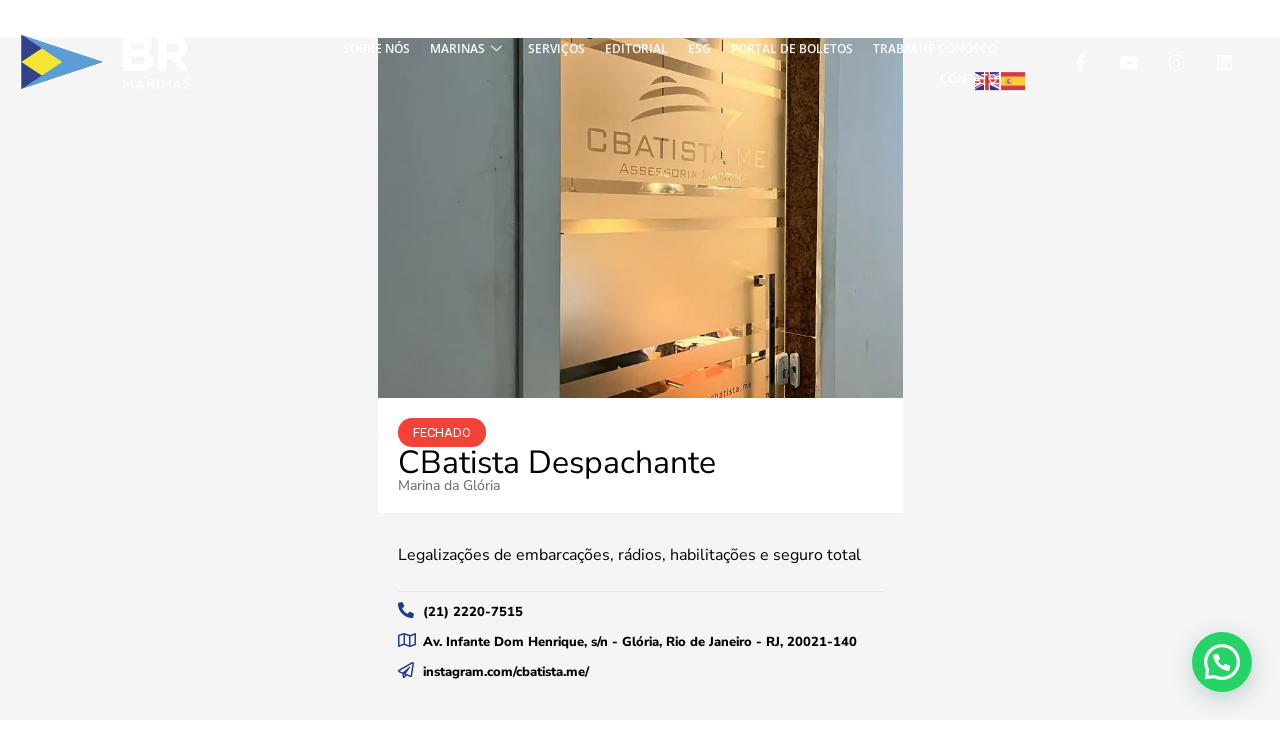

--- FILE ---
content_type: text/html; charset=UTF-8
request_url: https://brmarinas.com.br/servico/cbatista-despachante/
body_size: 27682
content:
<!doctype html>
<html lang="pt-BR">
<head>
	<meta charset="UTF-8">
	<meta name="viewport" content="width=device-width, initial-scale=1">
	<link rel="profile" href="https://gmpg.org/xfn/11">
	<meta name='robots' content='index, follow, max-image-preview:large, max-snippet:-1, max-video-preview:-1' />

	<!-- This site is optimized with the Yoast SEO plugin v26.8 - https://yoast.com/product/yoast-seo-wordpress/ -->
	<title>CBatista Despachante - BR MARINAS - A maior rede de marinas do Brasil</title><link rel="stylesheet" href="https://fonts.googleapis.com/css?family=Open%20Sans%3A300%7COpen%20Sans%3A400%7COpen%20Sans%3A700&#038;display=swap" />
	<link rel="canonical" href="https://brmarinas.com.br/servico/cbatista-despachante/" />
	<meta property="og:locale" content="pt_BR" />
	<meta property="og:type" content="article" />
	<meta property="og:title" content="CBatista Despachante - BR MARINAS - A maior rede de marinas do Brasil" />
	<meta property="og:description" content="Legalizações de embarcações, rádios, habilitações e seguro total" />
	<meta property="og:url" content="https://brmarinas.com.br/servico/cbatista-despachante/" />
	<meta property="og:site_name" content="BR MARINAS - A maior rede de marinas do Brasil" />
	<meta property="article:modified_time" content="2023-10-19T16:36:16+00:00" />
	<meta property="og:image" content="https://brmarinas.com.br/wp-content/uploads/2023/10/CBatista-Despachante.jpeg" />
	<meta property="og:image:width" content="767" />
	<meta property="og:image:height" content="1024" />
	<meta property="og:image:type" content="image/jpeg" />
	<meta name="twitter:card" content="summary_large_image" />
	<meta name="twitter:label1" content="Est. tempo de leitura" />
	<meta name="twitter:data1" content="1 minuto" />
	<script type="application/ld+json" class="yoast-schema-graph">{"@context":"https://schema.org","@graph":[{"@type":"WebPage","@id":"https://brmarinas.com.br/servico/cbatista-despachante/","url":"https://brmarinas.com.br/servico/cbatista-despachante/","name":"CBatista Despachante - BR MARINAS - A maior rede de marinas do Brasil","isPartOf":{"@id":"https://brmarinas.com.br/#website"},"primaryImageOfPage":{"@id":"https://brmarinas.com.br/servico/cbatista-despachante/#primaryimage"},"image":{"@id":"https://brmarinas.com.br/servico/cbatista-despachante/#primaryimage"},"thumbnailUrl":"https://brmarinas.com.br/wp-content/uploads/2023/10/CBatista-Despachante.jpeg","datePublished":"2023-10-10T16:39:33+00:00","dateModified":"2023-10-19T16:36:16+00:00","breadcrumb":{"@id":"https://brmarinas.com.br/servico/cbatista-despachante/#breadcrumb"},"inLanguage":"pt-BR","potentialAction":[{"@type":"ReadAction","target":["https://brmarinas.com.br/servico/cbatista-despachante/"]}]},{"@type":"ImageObject","inLanguage":"pt-BR","@id":"https://brmarinas.com.br/servico/cbatista-despachante/#primaryimage","url":"https://brmarinas.com.br/wp-content/uploads/2023/10/CBatista-Despachante.jpeg","contentUrl":"https://brmarinas.com.br/wp-content/uploads/2023/10/CBatista-Despachante.jpeg","width":767,"height":1024},{"@type":"BreadcrumbList","@id":"https://brmarinas.com.br/servico/cbatista-despachante/#breadcrumb","itemListElement":[{"@type":"ListItem","position":1,"name":"Início","item":"https://brmarinas.com.br/"},{"@type":"ListItem","position":2,"name":"CBatista Despachante"}]},{"@type":"WebSite","@id":"https://brmarinas.com.br/#website","url":"https://brmarinas.com.br/","name":"BR MARINAS - A maior rede de marinas do Brasil","description":"","publisher":{"@id":"https://brmarinas.com.br/#organization"},"potentialAction":[{"@type":"SearchAction","target":{"@type":"EntryPoint","urlTemplate":"https://brmarinas.com.br/?s={search_term_string}"},"query-input":{"@type":"PropertyValueSpecification","valueRequired":true,"valueName":"search_term_string"}}],"inLanguage":"pt-BR"},{"@type":"Organization","@id":"https://brmarinas.com.br/#organization","name":"BR MARINAS - A maior rede de marinas do Brasil","url":"https://brmarinas.com.br/","logo":{"@type":"ImageObject","inLanguage":"pt-BR","@id":"https://brmarinas.com.br/#/schema/logo/image/","url":"https://brmarinas.com.br/wp-content/uploads/2023/03/cropped-logo-branca-vazada.png","contentUrl":"https://brmarinas.com.br/wp-content/uploads/2023/03/cropped-logo-branca-vazada.png","width":1331,"height":460,"caption":"BR MARINAS - A maior rede de marinas do Brasil"},"image":{"@id":"https://brmarinas.com.br/#/schema/logo/image/"}}]}</script>
	<!-- / Yoast SEO plugin. -->


<link href='https://fonts.gstatic.com' crossorigin rel='preconnect' />
<link rel="alternate" type="application/rss+xml" title="Feed para BR MARINAS - A maior rede de marinas do Brasil &raquo;" href="https://brmarinas.com.br/feed/" />
<link rel="alternate" title="oEmbed (JSON)" type="application/json+oembed" href="https://brmarinas.com.br/wp-json/oembed/1.0/embed?url=https%3A%2F%2Fbrmarinas.com.br%2Fservico%2Fcbatista-despachante%2F" />
<link rel="alternate" title="oEmbed (XML)" type="text/xml+oembed" href="https://brmarinas.com.br/wp-json/oembed/1.0/embed?url=https%3A%2F%2Fbrmarinas.com.br%2Fservico%2Fcbatista-despachante%2F&#038;format=xml" />
<style id='wp-img-auto-sizes-contain-inline-css'>
img:is([sizes=auto i],[sizes^="auto," i]){contain-intrinsic-size:3000px 1500px}
/*# sourceURL=wp-img-auto-sizes-contain-inline-css */
</style>
<style id='wp-emoji-styles-inline-css'>

	img.wp-smiley, img.emoji {
		display: inline !important;
		border: none !important;
		box-shadow: none !important;
		height: 1em !important;
		width: 1em !important;
		margin: 0 0.07em !important;
		vertical-align: -0.1em !important;
		background: none !important;
		padding: 0 !important;
	}
/*# sourceURL=wp-emoji-styles-inline-css */
</style>
<link rel='stylesheet' id='wp-block-library-css' href='https://brmarinas.com.br/wp-includes/css/dist/block-library/style.min.css?ver=6.9' media='all' />
<style id='joinchat-button-style-inline-css'>
.wp-block-joinchat-button{border:none!important;text-align:center}.wp-block-joinchat-button figure{display:table;margin:0 auto;padding:0}.wp-block-joinchat-button figcaption{font:normal normal 400 .6em/2em var(--wp--preset--font-family--system-font,sans-serif);margin:0;padding:0}.wp-block-joinchat-button .joinchat-button__qr{background-color:#fff;border:6px solid #25d366;border-radius:30px;box-sizing:content-box;display:block;height:200px;margin:auto;overflow:hidden;padding:10px;width:200px}.wp-block-joinchat-button .joinchat-button__qr canvas,.wp-block-joinchat-button .joinchat-button__qr img{display:block;margin:auto}.wp-block-joinchat-button .joinchat-button__link{align-items:center;background-color:#25d366;border:6px solid #25d366;border-radius:30px;display:inline-flex;flex-flow:row nowrap;justify-content:center;line-height:1.25em;margin:0 auto;text-decoration:none}.wp-block-joinchat-button .joinchat-button__link:before{background:transparent var(--joinchat-ico) no-repeat center;background-size:100%;content:"";display:block;height:1.5em;margin:-.75em .75em -.75em 0;width:1.5em}.wp-block-joinchat-button figure+.joinchat-button__link{margin-top:10px}@media (orientation:landscape)and (min-height:481px),(orientation:portrait)and (min-width:481px){.wp-block-joinchat-button.joinchat-button--qr-only figure+.joinchat-button__link{display:none}}@media (max-width:480px),(orientation:landscape)and (max-height:480px){.wp-block-joinchat-button figure{display:none}}

/*# sourceURL=https://brmarinas.com.br/wp-content/plugins/creame-whatsapp-me/gutenberg/build/style-index.css */
</style>
<style id='global-styles-inline-css'>
:root{--wp--preset--aspect-ratio--square: 1;--wp--preset--aspect-ratio--4-3: 4/3;--wp--preset--aspect-ratio--3-4: 3/4;--wp--preset--aspect-ratio--3-2: 3/2;--wp--preset--aspect-ratio--2-3: 2/3;--wp--preset--aspect-ratio--16-9: 16/9;--wp--preset--aspect-ratio--9-16: 9/16;--wp--preset--color--black: #000000;--wp--preset--color--cyan-bluish-gray: #abb8c3;--wp--preset--color--white: #ffffff;--wp--preset--color--pale-pink: #f78da7;--wp--preset--color--vivid-red: #cf2e2e;--wp--preset--color--luminous-vivid-orange: #ff6900;--wp--preset--color--luminous-vivid-amber: #fcb900;--wp--preset--color--light-green-cyan: #7bdcb5;--wp--preset--color--vivid-green-cyan: #00d084;--wp--preset--color--pale-cyan-blue: #8ed1fc;--wp--preset--color--vivid-cyan-blue: #0693e3;--wp--preset--color--vivid-purple: #9b51e0;--wp--preset--gradient--vivid-cyan-blue-to-vivid-purple: linear-gradient(135deg,rgb(6,147,227) 0%,rgb(155,81,224) 100%);--wp--preset--gradient--light-green-cyan-to-vivid-green-cyan: linear-gradient(135deg,rgb(122,220,180) 0%,rgb(0,208,130) 100%);--wp--preset--gradient--luminous-vivid-amber-to-luminous-vivid-orange: linear-gradient(135deg,rgb(252,185,0) 0%,rgb(255,105,0) 100%);--wp--preset--gradient--luminous-vivid-orange-to-vivid-red: linear-gradient(135deg,rgb(255,105,0) 0%,rgb(207,46,46) 100%);--wp--preset--gradient--very-light-gray-to-cyan-bluish-gray: linear-gradient(135deg,rgb(238,238,238) 0%,rgb(169,184,195) 100%);--wp--preset--gradient--cool-to-warm-spectrum: linear-gradient(135deg,rgb(74,234,220) 0%,rgb(151,120,209) 20%,rgb(207,42,186) 40%,rgb(238,44,130) 60%,rgb(251,105,98) 80%,rgb(254,248,76) 100%);--wp--preset--gradient--blush-light-purple: linear-gradient(135deg,rgb(255,206,236) 0%,rgb(152,150,240) 100%);--wp--preset--gradient--blush-bordeaux: linear-gradient(135deg,rgb(254,205,165) 0%,rgb(254,45,45) 50%,rgb(107,0,62) 100%);--wp--preset--gradient--luminous-dusk: linear-gradient(135deg,rgb(255,203,112) 0%,rgb(199,81,192) 50%,rgb(65,88,208) 100%);--wp--preset--gradient--pale-ocean: linear-gradient(135deg,rgb(255,245,203) 0%,rgb(182,227,212) 50%,rgb(51,167,181) 100%);--wp--preset--gradient--electric-grass: linear-gradient(135deg,rgb(202,248,128) 0%,rgb(113,206,126) 100%);--wp--preset--gradient--midnight: linear-gradient(135deg,rgb(2,3,129) 0%,rgb(40,116,252) 100%);--wp--preset--font-size--small: 13px;--wp--preset--font-size--medium: 20px;--wp--preset--font-size--large: 36px;--wp--preset--font-size--x-large: 42px;--wp--preset--spacing--20: 0.44rem;--wp--preset--spacing--30: 0.67rem;--wp--preset--spacing--40: 1rem;--wp--preset--spacing--50: 1.5rem;--wp--preset--spacing--60: 2.25rem;--wp--preset--spacing--70: 3.38rem;--wp--preset--spacing--80: 5.06rem;--wp--preset--shadow--natural: 6px 6px 9px rgba(0, 0, 0, 0.2);--wp--preset--shadow--deep: 12px 12px 50px rgba(0, 0, 0, 0.4);--wp--preset--shadow--sharp: 6px 6px 0px rgba(0, 0, 0, 0.2);--wp--preset--shadow--outlined: 6px 6px 0px -3px rgb(255, 255, 255), 6px 6px rgb(0, 0, 0);--wp--preset--shadow--crisp: 6px 6px 0px rgb(0, 0, 0);}:root { --wp--style--global--content-size: 800px;--wp--style--global--wide-size: 1200px; }:where(body) { margin: 0; }.wp-site-blocks > .alignleft { float: left; margin-right: 2em; }.wp-site-blocks > .alignright { float: right; margin-left: 2em; }.wp-site-blocks > .aligncenter { justify-content: center; margin-left: auto; margin-right: auto; }:where(.wp-site-blocks) > * { margin-block-start: 24px; margin-block-end: 0; }:where(.wp-site-blocks) > :first-child { margin-block-start: 0; }:where(.wp-site-blocks) > :last-child { margin-block-end: 0; }:root { --wp--style--block-gap: 24px; }:root :where(.is-layout-flow) > :first-child{margin-block-start: 0;}:root :where(.is-layout-flow) > :last-child{margin-block-end: 0;}:root :where(.is-layout-flow) > *{margin-block-start: 24px;margin-block-end: 0;}:root :where(.is-layout-constrained) > :first-child{margin-block-start: 0;}:root :where(.is-layout-constrained) > :last-child{margin-block-end: 0;}:root :where(.is-layout-constrained) > *{margin-block-start: 24px;margin-block-end: 0;}:root :where(.is-layout-flex){gap: 24px;}:root :where(.is-layout-grid){gap: 24px;}.is-layout-flow > .alignleft{float: left;margin-inline-start: 0;margin-inline-end: 2em;}.is-layout-flow > .alignright{float: right;margin-inline-start: 2em;margin-inline-end: 0;}.is-layout-flow > .aligncenter{margin-left: auto !important;margin-right: auto !important;}.is-layout-constrained > .alignleft{float: left;margin-inline-start: 0;margin-inline-end: 2em;}.is-layout-constrained > .alignright{float: right;margin-inline-start: 2em;margin-inline-end: 0;}.is-layout-constrained > .aligncenter{margin-left: auto !important;margin-right: auto !important;}.is-layout-constrained > :where(:not(.alignleft):not(.alignright):not(.alignfull)){max-width: var(--wp--style--global--content-size);margin-left: auto !important;margin-right: auto !important;}.is-layout-constrained > .alignwide{max-width: var(--wp--style--global--wide-size);}body .is-layout-flex{display: flex;}.is-layout-flex{flex-wrap: wrap;align-items: center;}.is-layout-flex > :is(*, div){margin: 0;}body .is-layout-grid{display: grid;}.is-layout-grid > :is(*, div){margin: 0;}body{padding-top: 0px;padding-right: 0px;padding-bottom: 0px;padding-left: 0px;}a:where(:not(.wp-element-button)){text-decoration: underline;}:root :where(.wp-element-button, .wp-block-button__link){background-color: #32373c;border-width: 0;color: #fff;font-family: inherit;font-size: inherit;font-style: inherit;font-weight: inherit;letter-spacing: inherit;line-height: inherit;padding-top: calc(0.667em + 2px);padding-right: calc(1.333em + 2px);padding-bottom: calc(0.667em + 2px);padding-left: calc(1.333em + 2px);text-decoration: none;text-transform: inherit;}.has-black-color{color: var(--wp--preset--color--black) !important;}.has-cyan-bluish-gray-color{color: var(--wp--preset--color--cyan-bluish-gray) !important;}.has-white-color{color: var(--wp--preset--color--white) !important;}.has-pale-pink-color{color: var(--wp--preset--color--pale-pink) !important;}.has-vivid-red-color{color: var(--wp--preset--color--vivid-red) !important;}.has-luminous-vivid-orange-color{color: var(--wp--preset--color--luminous-vivid-orange) !important;}.has-luminous-vivid-amber-color{color: var(--wp--preset--color--luminous-vivid-amber) !important;}.has-light-green-cyan-color{color: var(--wp--preset--color--light-green-cyan) !important;}.has-vivid-green-cyan-color{color: var(--wp--preset--color--vivid-green-cyan) !important;}.has-pale-cyan-blue-color{color: var(--wp--preset--color--pale-cyan-blue) !important;}.has-vivid-cyan-blue-color{color: var(--wp--preset--color--vivid-cyan-blue) !important;}.has-vivid-purple-color{color: var(--wp--preset--color--vivid-purple) !important;}.has-black-background-color{background-color: var(--wp--preset--color--black) !important;}.has-cyan-bluish-gray-background-color{background-color: var(--wp--preset--color--cyan-bluish-gray) !important;}.has-white-background-color{background-color: var(--wp--preset--color--white) !important;}.has-pale-pink-background-color{background-color: var(--wp--preset--color--pale-pink) !important;}.has-vivid-red-background-color{background-color: var(--wp--preset--color--vivid-red) !important;}.has-luminous-vivid-orange-background-color{background-color: var(--wp--preset--color--luminous-vivid-orange) !important;}.has-luminous-vivid-amber-background-color{background-color: var(--wp--preset--color--luminous-vivid-amber) !important;}.has-light-green-cyan-background-color{background-color: var(--wp--preset--color--light-green-cyan) !important;}.has-vivid-green-cyan-background-color{background-color: var(--wp--preset--color--vivid-green-cyan) !important;}.has-pale-cyan-blue-background-color{background-color: var(--wp--preset--color--pale-cyan-blue) !important;}.has-vivid-cyan-blue-background-color{background-color: var(--wp--preset--color--vivid-cyan-blue) !important;}.has-vivid-purple-background-color{background-color: var(--wp--preset--color--vivid-purple) !important;}.has-black-border-color{border-color: var(--wp--preset--color--black) !important;}.has-cyan-bluish-gray-border-color{border-color: var(--wp--preset--color--cyan-bluish-gray) !important;}.has-white-border-color{border-color: var(--wp--preset--color--white) !important;}.has-pale-pink-border-color{border-color: var(--wp--preset--color--pale-pink) !important;}.has-vivid-red-border-color{border-color: var(--wp--preset--color--vivid-red) !important;}.has-luminous-vivid-orange-border-color{border-color: var(--wp--preset--color--luminous-vivid-orange) !important;}.has-luminous-vivid-amber-border-color{border-color: var(--wp--preset--color--luminous-vivid-amber) !important;}.has-light-green-cyan-border-color{border-color: var(--wp--preset--color--light-green-cyan) !important;}.has-vivid-green-cyan-border-color{border-color: var(--wp--preset--color--vivid-green-cyan) !important;}.has-pale-cyan-blue-border-color{border-color: var(--wp--preset--color--pale-cyan-blue) !important;}.has-vivid-cyan-blue-border-color{border-color: var(--wp--preset--color--vivid-cyan-blue) !important;}.has-vivid-purple-border-color{border-color: var(--wp--preset--color--vivid-purple) !important;}.has-vivid-cyan-blue-to-vivid-purple-gradient-background{background: var(--wp--preset--gradient--vivid-cyan-blue-to-vivid-purple) !important;}.has-light-green-cyan-to-vivid-green-cyan-gradient-background{background: var(--wp--preset--gradient--light-green-cyan-to-vivid-green-cyan) !important;}.has-luminous-vivid-amber-to-luminous-vivid-orange-gradient-background{background: var(--wp--preset--gradient--luminous-vivid-amber-to-luminous-vivid-orange) !important;}.has-luminous-vivid-orange-to-vivid-red-gradient-background{background: var(--wp--preset--gradient--luminous-vivid-orange-to-vivid-red) !important;}.has-very-light-gray-to-cyan-bluish-gray-gradient-background{background: var(--wp--preset--gradient--very-light-gray-to-cyan-bluish-gray) !important;}.has-cool-to-warm-spectrum-gradient-background{background: var(--wp--preset--gradient--cool-to-warm-spectrum) !important;}.has-blush-light-purple-gradient-background{background: var(--wp--preset--gradient--blush-light-purple) !important;}.has-blush-bordeaux-gradient-background{background: var(--wp--preset--gradient--blush-bordeaux) !important;}.has-luminous-dusk-gradient-background{background: var(--wp--preset--gradient--luminous-dusk) !important;}.has-pale-ocean-gradient-background{background: var(--wp--preset--gradient--pale-ocean) !important;}.has-electric-grass-gradient-background{background: var(--wp--preset--gradient--electric-grass) !important;}.has-midnight-gradient-background{background: var(--wp--preset--gradient--midnight) !important;}.has-small-font-size{font-size: var(--wp--preset--font-size--small) !important;}.has-medium-font-size{font-size: var(--wp--preset--font-size--medium) !important;}.has-large-font-size{font-size: var(--wp--preset--font-size--large) !important;}.has-x-large-font-size{font-size: var(--wp--preset--font-size--x-large) !important;}
:root :where(.wp-block-pullquote){font-size: 1.5em;line-height: 1.6;}
/*# sourceURL=global-styles-inline-css */
</style>
<link data-minify="1" rel='stylesheet' id='htslider-widgets-css' href='https://brmarinas.com.br/wp-content/cache/min/1/wp-content/plugins/ht-slider-for-elementor/assets/css/ht-slider-widgets-c6690b7add5b11f1fe5f6b2b79afe374.css' media='all' />
<link data-minify="1" rel='stylesheet' id='simple-weather-css' href='https://brmarinas.com.br/wp-content/cache/min/1/wp-content/plugins/simple-weather/css/simple-weather-9c3b4ada98c8f5aab0b703b538dc3f0e.css' media='all' />
<link rel='stylesheet' id='eae-css-css' href='https://brmarinas.com.br/wp-content/plugins/addon-elements-for-elementor-page-builder/assets/css/eae.min.css?ver=1.14.4' media='all' />
<link data-minify="1" rel='stylesheet' id='eae-peel-css-css' href='https://brmarinas.com.br/wp-content/cache/min/1/wp-content/plugins/addon-elements-for-elementor-page-builder/assets/lib/peel/peel-7fe9b8b1efaf66f0e721b1ee0e41832d.css' media='all' />
<link rel='stylesheet' id='parent-style-css' href='https://brmarinas.com.br/wp-content/themes/hello-elementor/style.css?ver=6.9' media='all' />
<link data-minify="1" rel='stylesheet' id='hello-elementor-css' href='https://brmarinas.com.br/wp-content/cache/min/1/wp-content/themes/hello-elementor/assets/css/reset-ad44bb96b6a953b6539781ad9e060911.css' media='all' />
<link data-minify="1" rel='stylesheet' id='hello-elementor-theme-style-css' href='https://brmarinas.com.br/wp-content/cache/min/1/wp-content/themes/hello-elementor/assets/css/theme-cc48f54072adf4d807659d65cf1c9621.css' media='all' />
<link data-minify="1" rel='stylesheet' id='hello-elementor-header-footer-css' href='https://brmarinas.com.br/wp-content/cache/min/1/wp-content/themes/hello-elementor/assets/css/header-footer-967e8793d29379374ddae394ea301da8.css' media='all' />
<link data-minify="1" rel='stylesheet' id='wpdreams-ajaxsearchpro-instances-css' href='https://brmarinas.com.br/wp-content/cache/min/1/wp-content/uploads/asp_upload/style.instances-ho-is-po-no-da-co-au-ga-se-is-1a9ec9eb34d8986ac2d94ffa5a7f3dd1.css' media='all' />
<link rel='stylesheet' id='elementor-frontend-css' href='https://brmarinas.com.br/wp-content/plugins/elementor/assets/css/frontend.min.css?ver=3.34.1' media='all' />
<style id='elementor-frontend-inline-css'>
.elementor-kit-9{--e-global-color-primary:#000000;--e-global-color-secondary:#1F3B8E;--e-global-color-text:#000000;--e-global-color-accent:#009FE3;--e-global-typography-primary-font-family:"Open Sans";--e-global-typography-primary-font-weight:600;--e-global-typography-secondary-font-family:"Nunito Sans";--e-global-typography-secondary-font-weight:400;--e-global-typography-text-font-family:"Nunito Sans";--e-global-typography-text-font-weight:400;--e-global-typography-accent-font-family:"Nunito Sans";--e-global-typography-accent-font-weight:500;}.elementor-kit-9 e-page-transition{background-color:#FFBC7D;}.elementor-kit-9 a:hover{color:var( --e-global-color-accent );}.elementor-kit-9 h1{color:var( --e-global-color-primary );font-family:var( --e-global-typography-primary-font-family ), Sans-serif;font-weight:var( --e-global-typography-primary-font-weight );}.elementor-kit-9 h2{color:var( --e-global-color-primary );font-family:var( --e-global-typography-primary-font-family ), Sans-serif;font-weight:var( --e-global-typography-primary-font-weight );}.elementor-kit-9 h3{color:var( --e-global-color-primary );font-family:var( --e-global-typography-primary-font-family ), Sans-serif;font-weight:var( --e-global-typography-primary-font-weight );}.elementor-kit-9 h4{color:var( --e-global-color-primary );font-family:var( --e-global-typography-primary-font-family ), Sans-serif;font-weight:var( --e-global-typography-primary-font-weight );}.elementor-kit-9 h5{color:var( --e-global-color-primary );font-family:var( --e-global-typography-primary-font-family ), Sans-serif;font-weight:var( --e-global-typography-primary-font-weight );}.elementor-kit-9 h6{color:var( --e-global-color-primary );font-family:var( --e-global-typography-primary-font-family ), Sans-serif;font-weight:var( --e-global-typography-primary-font-weight );}.elementor-section.elementor-section-boxed > .elementor-container{max-width:1140px;}.e-con{--container-max-width:1140px;}.elementor-widget:not(:last-child){margin-block-end:20px;}.elementor-element{--widgets-spacing:20px 20px;--widgets-spacing-row:20px;--widgets-spacing-column:20px;}{}h1.entry-title{display:var(--page-title-display);}.site-header .site-branding{flex-direction:column;align-items:stretch;}.site-header{padding-inline-end:0px;padding-inline-start:0px;}.site-footer .site-branding{flex-direction:column;align-items:stretch;}@media(max-width:1024px){.elementor-section.elementor-section-boxed > .elementor-container{max-width:1024px;}.e-con{--container-max-width:1024px;}}@media(max-width:767px){.elementor-section.elementor-section-boxed > .elementor-container{max-width:767px;}.e-con{--container-max-width:767px;}}/* Start custom CSS */a {
    color: inherit;
}

.saibamais-link {
    position: relative;
    transition: .3s ease;
}

.saibamais-link:hover a {
    color: var(--e-global-color-accent);
}

.saibamais-link::after {
    content: '';
    width: 30px;
    height: 2px;
    background-color: var(--e-global-color-accent);
    position: absolute;
    right: 0;
    bottom: -10px;
    transition: .3s ease;
}

.saibamais-link:hover::after {
    width: 100%;
    background-color: var(--e-global-color-secondary);
}/* End custom CSS */
.elementor-20 .elementor-element.elementor-element-fc5bf55 > .elementor-container > .elementor-column > .elementor-widget-wrap{align-content:center;align-items:center;}.elementor-20 .elementor-element.elementor-element-fc5bf55:not(.elementor-motion-effects-element-type-background), .elementor-20 .elementor-element.elementor-element-fc5bf55 > .elementor-motion-effects-container > .elementor-motion-effects-layer{background-color:#02010100;}.elementor-20 .elementor-element.elementor-element-fc5bf55{transition:background 0.3s, border 0.3s, border-radius 0.3s, box-shadow 0.3s;margin-top:0px;margin-bottom:0px;padding:0px 0px 0px 0px;z-index:999;}.elementor-20 .elementor-element.elementor-element-fc5bf55 > .elementor-background-overlay{transition:background 0.3s, border-radius 0.3s, opacity 0.3s;}.elementor-bc-flex-widget .elementor-20 .elementor-element.elementor-element-36df989.elementor-column .elementor-widget-wrap{align-items:center;}.elementor-20 .elementor-element.elementor-element-36df989.elementor-column.elementor-element[data-element_type="column"] > .elementor-widget-wrap.elementor-element-populated{align-content:center;align-items:center;}.elementor-20 .elementor-element.elementor-element-36df989 > .elementor-element-populated{margin:0px 0px 0px 0px;--e-column-margin-right:0px;--e-column-margin-left:0px;padding:0px 0px 0px 0px;}.elementor-20 .elementor-element.elementor-element-579e553 > .elementor-container > .elementor-column > .elementor-widget-wrap{align-content:center;align-items:center;}.elementor-20 .elementor-element.elementor-element-579e553 > .elementor-container{max-width:1920px;min-height:80px;}.elementor-20 .elementor-element.elementor-element-579e553{margin-top:1px;margin-bottom:0px;padding:20px 20px 20px 20px;}.elementor-20 .elementor-element.elementor-element-ac94619 > .elementor-element-populated{margin:0px 0px 0px 0px;--e-column-margin-right:0px;--e-column-margin-left:0px;padding:0px 0px 0px 0px;}.elementor-widget-theme-site-logo .widget-image-caption{color:var( --e-global-color-text );font-family:var( --e-global-typography-text-font-family ), Sans-serif;font-weight:var( --e-global-typography-text-font-weight );}.ee-tooltip.ee-tooltip-0b0f07e.to--top,
							 .ee-tooltip.ee-tooltip-0b0f07e.to--bottom{margin-left:0px;}.ee-tooltip.ee-tooltip-0b0f07e.to--left,
							 .ee-tooltip.ee-tooltip-0b0f07e.to--right{margin-top:0px;}.elementor-20 .elementor-element.elementor-element-0b0f07e{text-align:start;}.elementor-20 .elementor-element.elementor-element-0b0f07e img{width:170px;}.elementor-bc-flex-widget .elementor-20 .elementor-element.elementor-element-ac186a1.elementor-column .elementor-widget-wrap{align-items:center;}.elementor-20 .elementor-element.elementor-element-ac186a1.elementor-column.elementor-element[data-element_type="column"] > .elementor-widget-wrap.elementor-element-populated{align-content:center;align-items:center;}.elementor-20 .elementor-element.elementor-element-ac186a1.elementor-column > .elementor-widget-wrap{justify-content:flex-end;}.elementor-20 .elementor-element.elementor-element-80b17f6{width:auto;max-width:auto;}.elementor-20 .elementor-element.elementor-element-80b17f6 > .elementor-widget-container{margin:0px 20px 0px 0px;padding:0px 0px 0px 0px;}.elementor-20 .elementor-element.elementor-element-80b17f6 .elementskit-menu-container{height:40px;border-radius:0px 0px 0px 0px;}.elementor-20 .elementor-element.elementor-element-80b17f6 .elementskit-nav-identity-panel{padding:0px 0px 0px 0px;}.elementor-20 .elementor-element.elementor-element-80b17f6 .elementskit-navbar-nav > li > a{font-family:"Open Sans", Sans-serif;font-size:12px;font-weight:600;text-transform:uppercase;color:#FFFFFF;border-radius:0px 0px 0px 0px;padding:6px 10px 6px 10px;}.elementor-20 .elementor-element.elementor-element-80b17f6 .elementskit-navbar-nav > li > a:hover{color:var( --e-global-color-accent );}.elementor-20 .elementor-element.elementor-element-80b17f6 .elementskit-navbar-nav > li > a:focus{color:var( --e-global-color-accent );}.elementor-20 .elementor-element.elementor-element-80b17f6 .elementskit-navbar-nav > li > a:active{color:var( --e-global-color-accent );}.elementor-20 .elementor-element.elementor-element-80b17f6 .elementskit-navbar-nav > li:hover > a{color:var( --e-global-color-accent );}.elementor-20 .elementor-element.elementor-element-80b17f6 .elementskit-navbar-nav > li:hover > a .elementskit-submenu-indicator{color:var( --e-global-color-accent );}.elementor-20 .elementor-element.elementor-element-80b17f6 .elementskit-navbar-nav > li > a:hover .elementskit-submenu-indicator{color:var( --e-global-color-accent );}.elementor-20 .elementor-element.elementor-element-80b17f6 .elementskit-navbar-nav > li > a:focus .elementskit-submenu-indicator{color:var( --e-global-color-accent );}.elementor-20 .elementor-element.elementor-element-80b17f6 .elementskit-navbar-nav > li > a:active .elementskit-submenu-indicator{color:var( --e-global-color-accent );}.elementor-20 .elementor-element.elementor-element-80b17f6 .elementskit-navbar-nav > li.current-menu-item > a{color:var( --e-global-color-accent );}.elementor-20 .elementor-element.elementor-element-80b17f6 .elementskit-navbar-nav > li.current-menu-ancestor > a{color:var( --e-global-color-accent );}.elementor-20 .elementor-element.elementor-element-80b17f6 .elementskit-navbar-nav > li.current-menu-ancestor > a .elementskit-submenu-indicator{color:var( --e-global-color-accent );}.elementor-20 .elementor-element.elementor-element-80b17f6 .elementskit-navbar-nav > li{margin:0px 0px 0px 0px;}.elementor-20 .elementor-element.elementor-element-80b17f6 .elementskit-navbar-nav > li > a .elementskit-submenu-indicator{color:#FFFFFF;fill:#FFFFFF;}.elementor-20 .elementor-element.elementor-element-80b17f6 .elementskit-navbar-nav > li > a .ekit-submenu-indicator-icon{color:#FFFFFF;fill:#FFFFFF;}.elementor-20 .elementor-element.elementor-element-80b17f6 .elementskit-navbar-nav .elementskit-submenu-panel > li > a{font-size:12px;text-transform:uppercase;padding:8px 8px 8px 8px;color:#000000;}.elementor-20 .elementor-element.elementor-element-80b17f6 .elementskit-navbar-nav .elementskit-submenu-panel > li > a:hover{color:#707070;}.elementor-20 .elementor-element.elementor-element-80b17f6 .elementskit-navbar-nav .elementskit-submenu-panel > li > a:focus{color:#707070;}.elementor-20 .elementor-element.elementor-element-80b17f6 .elementskit-navbar-nav .elementskit-submenu-panel > li > a:active{color:#707070;}.elementor-20 .elementor-element.elementor-element-80b17f6 .elementskit-navbar-nav .elementskit-submenu-panel > li:hover > a{color:#707070;}.elementor-20 .elementor-element.elementor-element-80b17f6 .elementskit-navbar-nav .elementskit-submenu-panel > li.current-menu-item > a{color:#707070 !important;}.elementor-20 .elementor-element.elementor-element-80b17f6 .elementskit-submenu-panel{padding:15px 0px 15px 0px;}.elementor-20 .elementor-element.elementor-element-80b17f6 .elementskit-navbar-nav .elementskit-submenu-panel{border-radius:0px 0px 0px 0px;min-width:220px;}.elementor-20 .elementor-element.elementor-element-80b17f6 .elementskit-menu-hamburger{float:right;}.elementor-20 .elementor-element.elementor-element-80b17f6 .elementskit-menu-hamburger .elementskit-menu-hamburger-icon{background-color:rgba(0, 0, 0, 0.5);}.elementor-20 .elementor-element.elementor-element-80b17f6 .elementskit-menu-hamburger > .ekit-menu-icon{color:rgba(0, 0, 0, 0.5);}.elementor-20 .elementor-element.elementor-element-80b17f6 .elementskit-menu-hamburger:hover .elementskit-menu-hamburger-icon{background-color:rgba(0, 0, 0, 0.5);}.elementor-20 .elementor-element.elementor-element-80b17f6 .elementskit-menu-hamburger:hover > .ekit-menu-icon{color:rgba(0, 0, 0, 0.5);}.elementor-20 .elementor-element.elementor-element-80b17f6 .elementskit-menu-close{color:rgba(51, 51, 51, 1);}.elementor-20 .elementor-element.elementor-element-80b17f6 .elementskit-menu-close:hover{color:rgba(0, 0, 0, 0.5);}.elementor-20 .elementor-element.elementor-element-487cfb8{width:auto;max-width:auto;}.elementor-20 .elementor-element.elementor-element-487cfb8 > .elementor-widget-container{margin:-10px 0px 0px 0px;}.elementor-bc-flex-widget .elementor-20 .elementor-element.elementor-element-830c589.elementor-column .elementor-widget-wrap{align-items:center;}.elementor-20 .elementor-element.elementor-element-830c589.elementor-column.elementor-element[data-element_type="column"] > .elementor-widget-wrap.elementor-element-populated{align-content:center;align-items:center;}.elementor-20 .elementor-element.elementor-element-830c589.elementor-column > .elementor-widget-wrap{justify-content:flex-end;}.elementor-20 .elementor-element.elementor-element-15abe58{--grid-template-columns:repeat(0, auto);width:auto;max-width:auto;--icon-size:17px;--grid-column-gap:10px;--grid-row-gap:0px;}.elementor-20 .elementor-element.elementor-element-15abe58 .elementor-widget-container{text-align:left;}.elementor-20 .elementor-element.elementor-element-15abe58 .elementor-social-icon{background-color:#FFFFFF00;}.elementor-20 .elementor-element.elementor-element-15abe58 .elementor-social-icon i{color:#FFFFFF;}.elementor-20 .elementor-element.elementor-element-15abe58 .elementor-social-icon svg{fill:#FFFFFF;}.elementor-20 .elementor-element.elementor-element-15abe58 .elementor-social-icon:hover i{color:var( --e-global-color-accent );}.elementor-20 .elementor-element.elementor-element-15abe58 .elementor-social-icon:hover svg{fill:var( --e-global-color-accent );}.elementor-widget-image .widget-image-caption{color:var( --e-global-color-text );font-family:var( --e-global-typography-text-font-family ), Sans-serif;font-weight:var( --e-global-typography-text-font-weight );}.elementor-20 .elementor-element.elementor-element-6d31fa8{width:auto;max-width:auto;}.elementor-20 .elementor-element.elementor-element-6d31fa8 > .elementor-widget-container{padding:10px 10px 10px 10px;}.ee-tooltip.ee-tooltip-6d31fa8.to--top,
							 .ee-tooltip.ee-tooltip-6d31fa8.to--bottom{margin-left:0px;}.ee-tooltip.ee-tooltip-6d31fa8.to--left,
							 .ee-tooltip.ee-tooltip-6d31fa8.to--right{margin-top:0px;}.elementor-20 .elementor-element.elementor-element-6d31fa8 img{width:50px;}.elementor-theme-builder-content-area{height:400px;}.elementor-location-header:before, .elementor-location-footer:before{content:"";display:table;clear:both;}@media(max-width:1024px){.elementor-20 .elementor-element.elementor-element-579e553{margin-top:1px;margin-bottom:0px;}.elementor-20 .elementor-element.elementor-element-0b0f07e > .elementor-widget-container{margin:0px 0px 0px 0px;}.elementor-20 .elementor-element.elementor-element-0b0f07e img{width:180px;}.elementor-20 .elementor-element.elementor-element-80b17f6 .elementskit-nav-identity-panel{padding:10px 0px 10px 0px;}.elementor-20 .elementor-element.elementor-element-80b17f6 .elementskit-menu-container{max-width:350px;border-radius:0px 0px 0px 0px;}.elementor-20 .elementor-element.elementor-element-80b17f6 .elementskit-navbar-nav > li > a{color:#000000;padding:10px 15px 10px 15px;}.elementor-20 .elementor-element.elementor-element-80b17f6 .elementskit-navbar-nav .elementskit-submenu-panel > li > a{padding:15px 15px 15px 15px;}.elementor-20 .elementor-element.elementor-element-80b17f6 .elementskit-navbar-nav .elementskit-submenu-panel{border-radius:0px 0px 0px 0px;}.elementor-20 .elementor-element.elementor-element-80b17f6 .elementskit-menu-hamburger{padding:8px 8px 8px 8px;width:45px;border-radius:3px;}.elementor-20 .elementor-element.elementor-element-80b17f6 .elementskit-menu-close{padding:8px 8px 8px 8px;margin:12px 12px 12px 12px;width:45px;border-radius:3px;}.elementor-20 .elementor-element.elementor-element-80b17f6 .elementskit-nav-logo > img{max-width:160px;max-height:60px;}.elementor-20 .elementor-element.elementor-element-80b17f6 .elementskit-nav-logo{margin:5px 0px 5px 0px;padding:5px 5px 5px 5px;}.elementor-20 .elementor-element.elementor-element-6d31fa8 img{width:40px;}}@media(max-width:767px){.elementor-20 .elementor-element.elementor-element-579e553{padding:0px 10px 0px 10px;}.elementor-20 .elementor-element.elementor-element-ac94619{width:50%;}.elementor-20 .elementor-element.elementor-element-0b0f07e img{width:70%;}.elementor-20 .elementor-element.elementor-element-ac186a1{width:50%;}.elementor-20 .elementor-element.elementor-element-80b17f6 .elementskit-nav-logo > img{max-width:120px;max-height:50px;}.elementor-20 .elementor-element.elementor-element-830c589{width:50%;}.elementor-20 .elementor-element.elementor-element-15abe58 .elementor-widget-container{text-align:left;}.elementor-20 .elementor-element.elementor-element-6d31fa8{text-align:end;}.elementor-20 .elementor-element.elementor-element-6d31fa8 img{width:35px;}}@media(min-width:768px){.elementor-20 .elementor-element.elementor-element-ac94619{width:20%;}.elementor-20 .elementor-element.elementor-element-ac186a1{width:62%;}.elementor-20 .elementor-element.elementor-element-830c589{width:17.332%;}}@media(max-width:1024px) and (min-width:768px){.elementor-20 .elementor-element.elementor-element-ac94619{width:50%;}.elementor-20 .elementor-element.elementor-element-830c589{width:50%;}}/* Start custom CSS for theme-site-logo, class: .elementor-element-0b0f07e */.elementor-20 .elementor-element.elementor-element-0b0f07e:before{
    /*content: "";*/
    /*background-image: url('https://brmarinas.com.br/wp-content/uploads/2024/11/laco_1.png');*/
    position: absolute;
    width: 40px;
    height: 60px;
    background-size: contain;
    background-position: center center;
    background-repeat: no-repeat;
    filter: drop-shadow(0 0px 0.1rem #00000019);
    left: 180px;
}/* End custom CSS */
/* Start custom CSS for shortcode, class: .elementor-element-487cfb8 */.elementor-20 .elementor-element.elementor-element-487cfb8 .gt-current-lang{
    display: none;
}


.elementor-20 .elementor-element.elementor-element-487cfb8 .gt_float_switcher .gt-selected .gt-current-lang{
    background: transparent !important;
    padding: 0px !important;
}

.elementor-20 .elementor-element.elementor-element-487cfb8 .gt_float_switcher{
    background-color: #ffffff00 !important;
}

.elementor-20 .elementor-element.elementor-element-487cfb8 .notranslate{
    background-color: #ffffff00 !important;
}

.elementor-20 .elementor-element.elementor-element-487cfb8 .gt_options{
    position: absolute;
}

.elementor-20 .elementor-element.elementor-element-487cfb8 .gt-lang-code{
    display: none;
}

.elementor-20 .elementor-element.elementor-element-487cfb8 .nturl{
    font-size: 0px;
    padding: 0px;
}

.elementor-20 .elementor-element.elementor-element-487cfb8 .gt_float_switcher-arrow{
    filter: brightness(100);
}

.elementor-20 .elementor-element.elementor-element-487cfb8 .gt_float_switcher, .elementor-20 .elementor-element.elementor-element-487cfb8 .gt-selected{
    background: transparent !important;
    box-shadow: none;
}


@media(width < 1420px){
    .elementor-20 .elementor-element.elementor-element-487cfb8 .gt_float_switcher img{
        width: 24px !important;
    }
}/* End custom CSS */
/* Start custom CSS for image, class: .elementor-element-6d31fa8 */.elementor-20 .elementor-element.elementor-element-6d31fa8 img:hover {
    transition: .3s ease;
}

.elementor-20 .elementor-element.elementor-element-6d31fa8 img:hover {
    filter: invert();
    cursor: pointer;
}/* End custom CSS */
/* Start custom CSS for section, class: .elementor-element-fc5bf55 */.elementor-20 .elementor-element.elementor-element-fc5bf55 .elementor-sticky--active {
    background-color: var(--e-global-color-secondary) !important;
}

.elementor-20 .elementor-element.elementor-element-fc5bf55 .elementor-sticky--active .elementor-icon, .elementor-20 .elementor-element.elementor-element-fc5bf55 .elementor-sticky--active .elementor-widget-container {
    color: white !important;
    border-color: white !important;
}

.elementor-20 .elementor-element.elementor-element-fc5bf55 .elementor-sticky--active img{
    width: 40%;
}

.elementor-20 .elementor-element.elementor-element-fc5bf55 .elementor-sticky--active{
    padding: 0 20px 0 20px !important;
    transition: padding 1s;
}/* End custom CSS */
.elementor-23 .elementor-element.elementor-element-8b9f9e5:not(.elementor-motion-effects-element-type-background), .elementor-23 .elementor-element.elementor-element-8b9f9e5 > .elementor-motion-effects-container > .elementor-motion-effects-layer{background-color:var( --e-global-color-secondary );background-image:url("https://brmarinas.com.br/wp-content/uploads/2022/03/br-marinas-marca-dagua.png");background-position:center left;background-repeat:no-repeat;background-size:30% auto;}.elementor-23 .elementor-element.elementor-element-8b9f9e5:not(.elementor-motion-effects-element-type-background) > .ee-parallax > .ee-parallax__inner{background-image:url("https://brmarinas.com.br/wp-content/uploads/2022/03/br-marinas-marca-dagua.png");background-position:center left;background-repeat:no-repeat;background-size:30% auto;}.elementor-23 .elementor-element.elementor-element-8b9f9e5{transition:background 0.3s, border 0.3s, border-radius 0.3s, box-shadow 0.3s;padding:200px 0px 100px 0px;}.elementor-23 .elementor-element.elementor-element-8b9f9e5 > .elementor-background-overlay{transition:background 0.3s, border-radius 0.3s, opacity 0.3s;}.elementor-23 .elementor-element.elementor-element-6d870f5 > .elementor-element-populated{padding:0px 0px 0px 0px;}.elementor-23 .elementor-element.elementor-element-0eda53d{margin-top:0px;margin-bottom:0px;}.elementor-23 .elementor-element.elementor-element-01eeb4c > .elementor-widget-wrap > .elementor-widget:not(.elementor-widget__width-auto):not(.elementor-widget__width-initial):not(:last-child):not(.elementor-absolute){margin-block-end:0px;}.elementor-23 .elementor-element.elementor-element-01eeb4c > .elementor-element-populated{margin:0% 4% 0% 0%;--e-column-margin-right:4%;--e-column-margin-left:0%;padding:10px 10px 10px 10px;}.elementor-widget-theme-site-logo .widget-image-caption{color:var( --e-global-color-text );font-family:var( --e-global-typography-text-font-family ), Sans-serif;font-weight:var( --e-global-typography-text-font-weight );}.elementor-23 .elementor-element.elementor-element-c9bd3d8 > .elementor-widget-container{margin:0px 0px 30px 0px;}.ee-tooltip.ee-tooltip-c9bd3d8.to--top,
							 .ee-tooltip.ee-tooltip-c9bd3d8.to--bottom{margin-left:0px;}.ee-tooltip.ee-tooltip-c9bd3d8.to--left,
							 .ee-tooltip.ee-tooltip-c9bd3d8.to--right{margin-top:0px;}.elementor-23 .elementor-element.elementor-element-c9bd3d8{text-align:start;}.elementor-23 .elementor-element.elementor-element-c9bd3d8 img{width:170px;}.elementor-widget-text-editor{font-family:var( --e-global-typography-text-font-family ), Sans-serif;font-weight:var( --e-global-typography-text-font-weight );color:var( --e-global-color-text );}.elementor-widget-text-editor.elementor-drop-cap-view-stacked .elementor-drop-cap{background-color:var( --e-global-color-primary );}.elementor-widget-text-editor.elementor-drop-cap-view-framed .elementor-drop-cap, .elementor-widget-text-editor.elementor-drop-cap-view-default .elementor-drop-cap{color:var( --e-global-color-primary );border-color:var( --e-global-color-primary );}.elementor-23 .elementor-element.elementor-element-b7771af{font-family:"Nunito Sans", Sans-serif;font-size:14px;font-weight:300;color:#FFFFFF;}.elementor-widget-divider{--divider-color:var( --e-global-color-secondary );}.elementor-widget-divider .elementor-divider__text{color:var( --e-global-color-secondary );font-family:var( --e-global-typography-secondary-font-family ), Sans-serif;font-weight:var( --e-global-typography-secondary-font-weight );}.elementor-widget-divider.elementor-view-stacked .elementor-icon{background-color:var( --e-global-color-secondary );}.elementor-widget-divider.elementor-view-framed .elementor-icon, .elementor-widget-divider.elementor-view-default .elementor-icon{color:var( --e-global-color-secondary );border-color:var( --e-global-color-secondary );}.elementor-widget-divider.elementor-view-framed .elementor-icon, .elementor-widget-divider.elementor-view-default .elementor-icon svg{fill:var( --e-global-color-secondary );}.elementor-23 .elementor-element.elementor-element-c55c17b{--divider-border-style:solid;--divider-color:#000;--divider-border-width:1px;}.elementor-23 .elementor-element.elementor-element-c55c17b .elementor-divider-separator{width:0%;}.elementor-23 .elementor-element.elementor-element-c55c17b .elementor-divider{padding-block-start:30px;padding-block-end:30px;}.elementor-23 .elementor-element.elementor-element-db40630 > .elementor-element-populated{padding:10px 10px 10px 10px;}.elementor-widget-heading .elementor-heading-title{font-family:var( --e-global-typography-primary-font-family ), Sans-serif;font-weight:var( --e-global-typography-primary-font-weight );color:var( --e-global-color-primary );}.elementor-23 .elementor-element.elementor-element-c3481de{width:auto;max-width:auto;}.elementor-23 .elementor-element.elementor-element-c3481de > .elementor-widget-container{margin:0px 0px 20px 0px;padding:0px 0px 4px 0px;}.elementor-23 .elementor-element.elementor-element-c3481de .elementor-heading-title{font-family:"Nunito Sans", Sans-serif;font-size:21px;font-weight:600;text-transform:uppercase;color:#FFFFFF;}.elementor-widget-nav-menu .elementor-nav-menu .elementor-item{font-family:var( --e-global-typography-primary-font-family ), Sans-serif;font-weight:var( --e-global-typography-primary-font-weight );}.elementor-widget-nav-menu .elementor-nav-menu--main .elementor-item{color:var( --e-global-color-text );fill:var( --e-global-color-text );}.elementor-widget-nav-menu .elementor-nav-menu--main .elementor-item:hover,
					.elementor-widget-nav-menu .elementor-nav-menu--main .elementor-item.elementor-item-active,
					.elementor-widget-nav-menu .elementor-nav-menu--main .elementor-item.highlighted,
					.elementor-widget-nav-menu .elementor-nav-menu--main .elementor-item:focus{color:var( --e-global-color-accent );fill:var( --e-global-color-accent );}.elementor-widget-nav-menu .elementor-nav-menu--main:not(.e--pointer-framed) .elementor-item:before,
					.elementor-widget-nav-menu .elementor-nav-menu--main:not(.e--pointer-framed) .elementor-item:after{background-color:var( --e-global-color-accent );}.elementor-widget-nav-menu .e--pointer-framed .elementor-item:before,
					.elementor-widget-nav-menu .e--pointer-framed .elementor-item:after{border-color:var( --e-global-color-accent );}.elementor-widget-nav-menu{--e-nav-menu-divider-color:var( --e-global-color-text );}.elementor-widget-nav-menu .elementor-nav-menu--dropdown .elementor-item, .elementor-widget-nav-menu .elementor-nav-menu--dropdown  .elementor-sub-item{font-family:var( --e-global-typography-accent-font-family ), Sans-serif;font-weight:var( --e-global-typography-accent-font-weight );}.elementor-23 .elementor-element.elementor-element-bcc0374 .elementor-nav-menu .elementor-item{font-family:"Nunito Sans", Sans-serif;font-size:14px;font-weight:300;text-transform:uppercase;}.elementor-23 .elementor-element.elementor-element-bcc0374 .elementor-nav-menu--main .elementor-item{color:#FFFFFF;fill:#FFFFFF;padding-left:0px;padding-right:0px;padding-top:4px;padding-bottom:4px;}.elementor-23 .elementor-element.elementor-element-bcc0374{--e-nav-menu-horizontal-menu-item-margin:calc( 0px / 2 );}.elementor-23 .elementor-element.elementor-element-bcc0374 .elementor-nav-menu--main:not(.elementor-nav-menu--layout-horizontal) .elementor-nav-menu > li:not(:last-child){margin-bottom:0px;}.elementor-23 .elementor-element.elementor-element-1e107ec > .elementor-element-populated{padding:10px 10px 10px 10px;}.elementor-23 .elementor-element.elementor-element-9183006{width:auto;max-width:auto;}.elementor-23 .elementor-element.elementor-element-9183006 > .elementor-widget-container{margin:0px 0px 20px 0px;padding:0px 0px 4px 0px;}.elementor-23 .elementor-element.elementor-element-9183006 .elementor-heading-title{font-family:"Nunito Sans", Sans-serif;font-size:21px;font-weight:600;text-transform:uppercase;color:#FFFFFF;}.elementor-23 .elementor-element.elementor-element-a32bb85 .elementor-nav-menu .elementor-item{font-family:"Nunito Sans", Sans-serif;font-size:14px;font-weight:300;text-transform:uppercase;}.elementor-23 .elementor-element.elementor-element-a32bb85 .elementor-nav-menu--main .elementor-item{color:#FFFFFF;fill:#FFFFFF;padding-left:0px;padding-right:0px;padding-top:4px;padding-bottom:4px;}.elementor-23 .elementor-element.elementor-element-a32bb85{--e-nav-menu-horizontal-menu-item-margin:calc( 0px / 2 );}.elementor-23 .elementor-element.elementor-element-a32bb85 .elementor-nav-menu--main:not(.elementor-nav-menu--layout-horizontal) .elementor-nav-menu > li:not(:last-child){margin-bottom:0px;}.elementor-23 .elementor-element.elementor-element-b67c5f0 > .elementor-element-populated{margin:0% 0% 0% 4%;--e-column-margin-right:0%;--e-column-margin-left:4%;}.elementor-23 .elementor-element.elementor-element-5e3ffd6{width:auto;max-width:auto;}.elementor-23 .elementor-element.elementor-element-5e3ffd6 > .elementor-widget-container{margin:0px 0px 20px 0px;padding:0px 0px 4px 0px;}.elementor-23 .elementor-element.elementor-element-5e3ffd6 .elementor-heading-title{font-family:"Nunito Sans", Sans-serif;font-size:21px;font-weight:600;text-transform:uppercase;color:#FFFFFF;}.elementor-23 .elementor-element.elementor-element-454f50d{font-family:"Nunito Sans", Sans-serif;font-size:14px;font-weight:300;color:#FFFFFF;}.elementor-widget-icon-list .elementor-icon-list-item:not(:last-child):after{border-color:var( --e-global-color-text );}.elementor-widget-icon-list .elementor-icon-list-icon i{color:var( --e-global-color-primary );}.elementor-widget-icon-list .elementor-icon-list-icon svg{fill:var( --e-global-color-primary );}.elementor-widget-icon-list .elementor-icon-list-item > .elementor-icon-list-text, .elementor-widget-icon-list .elementor-icon-list-item > a{font-family:var( --e-global-typography-text-font-family ), Sans-serif;font-weight:var( --e-global-typography-text-font-weight );}.elementor-widget-icon-list .elementor-icon-list-text{color:var( --e-global-color-secondary );}.elementor-23 .elementor-element.elementor-element-d1c9915 .elementor-icon-list-items:not(.elementor-inline-items) .elementor-icon-list-item:not(:last-child){padding-block-end:calc(10px/2);}.elementor-23 .elementor-element.elementor-element-d1c9915 .elementor-icon-list-items:not(.elementor-inline-items) .elementor-icon-list-item:not(:first-child){margin-block-start:calc(10px/2);}.elementor-23 .elementor-element.elementor-element-d1c9915 .elementor-icon-list-items.elementor-inline-items .elementor-icon-list-item{margin-inline:calc(10px/2);}.elementor-23 .elementor-element.elementor-element-d1c9915 .elementor-icon-list-items.elementor-inline-items{margin-inline:calc(-10px/2);}.elementor-23 .elementor-element.elementor-element-d1c9915 .elementor-icon-list-items.elementor-inline-items .elementor-icon-list-item:after{inset-inline-end:calc(-10px/2);}.elementor-23 .elementor-element.elementor-element-d1c9915 .elementor-icon-list-icon i{color:#FFFFFF;transition:color 0.3s;}.elementor-23 .elementor-element.elementor-element-d1c9915 .elementor-icon-list-icon svg{fill:#FFFFFF;transition:fill 0.3s;}.elementor-23 .elementor-element.elementor-element-d1c9915 .elementor-icon-list-item:hover .elementor-icon-list-icon i{color:var( --e-global-color-accent );}.elementor-23 .elementor-element.elementor-element-d1c9915 .elementor-icon-list-item:hover .elementor-icon-list-icon svg{fill:var( --e-global-color-accent );}.elementor-23 .elementor-element.elementor-element-d1c9915{--e-icon-list-icon-size:18px;--e-icon-list-icon-align:left;--e-icon-list-icon-margin:0 calc(var(--e-icon-list-icon-size, 1em) * 0.25) 0 0;--icon-vertical-offset:0px;}.elementor-23 .elementor-element.elementor-element-d1c9915 .elementor-icon-list-item > .elementor-icon-list-text, .elementor-23 .elementor-element.elementor-element-d1c9915 .elementor-icon-list-item > a{font-family:"Nunito Sans", Sans-serif;font-size:14px;font-weight:300;}.elementor-23 .elementor-element.elementor-element-d1c9915 .elementor-icon-list-text{color:#FFFFFF;transition:color 0.3s;}.elementor-23 .elementor-element.elementor-element-d1c9915 .elementor-icon-list-item:hover .elementor-icon-list-text{color:var( --e-global-color-accent );}.elementor-23 .elementor-element.elementor-element-eab5df2{--grid-template-columns:repeat(0, auto);--icon-size:17px;--grid-column-gap:10px;--grid-row-gap:0px;}.elementor-23 .elementor-element.elementor-element-eab5df2 .elementor-widget-container{text-align:left;}.elementor-23 .elementor-element.elementor-element-eab5df2 > .elementor-widget-container{margin:20px 0px 0px 0px;}.elementor-23 .elementor-element.elementor-element-eab5df2 .elementor-social-icon{background-color:var( --e-global-color-secondary );}.elementor-23 .elementor-element.elementor-element-eab5df2 .elementor-social-icon i{color:#FFFFFF;}.elementor-23 .elementor-element.elementor-element-eab5df2 .elementor-social-icon svg{fill:#FFFFFF;}.elementor-23 .elementor-element.elementor-element-eab5df2 .elementor-social-icon:hover i{color:var( --e-global-color-accent );}.elementor-23 .elementor-element.elementor-element-eab5df2 .elementor-social-icon:hover svg{fill:var( --e-global-color-accent );}.elementor-23 .elementor-element.elementor-element-c222437:not(.elementor-motion-effects-element-type-background), .elementor-23 .elementor-element.elementor-element-c222437 > .elementor-motion-effects-container > .elementor-motion-effects-layer{background-color:var( --e-global-color-secondary );}.elementor-23 .elementor-element.elementor-element-c222437{transition:background 0.3s, border 0.3s, border-radius 0.3s, box-shadow 0.3s;}.elementor-23 .elementor-element.elementor-element-c222437 > .elementor-background-overlay{transition:background 0.3s, border-radius 0.3s, opacity 0.3s;}.elementor-23 .elementor-element.elementor-element-79f7414{width:auto;max-width:auto;bottom:26px;text-align:center;}.elementor-23 .elementor-element.elementor-element-79f7414 > .elementor-widget-container{background-color:var( --e-global-color-accent );padding:0px 0px 0px 0px;border-radius:6px 6px 6px 6px;}.elementor-23 .elementor-element.elementor-element-79f7414:hover .elementor-widget-container{background-color:var( --e-global-color-primary );}body:not(.rtl) .elementor-23 .elementor-element.elementor-element-79f7414{left:28px;}body.rtl .elementor-23 .elementor-element.elementor-element-79f7414{right:28px;}.elementor-23 .elementor-element.elementor-element-79f7414 .elementor-heading-title{font-family:"Open Sans", Sans-serif;font-size:11px;font-weight:600;line-height:1em;color:#FFFFFF;}.elementor-23 .elementor-element.elementor-element-6349724{text-align:center;}.elementor-23 .elementor-element.elementor-element-6349724 .elementor-heading-title{font-family:"Open Sans", Sans-serif;font-size:15px;font-weight:400;color:#FFFFFF;}.elementor-theme-builder-content-area{height:400px;}.elementor-location-header:before, .elementor-location-footer:before{content:"";display:table;clear:both;}@media(max-width:1024px){.elementor-23 .elementor-element.elementor-element-8b9f9e5:not(.elementor-motion-effects-element-type-background) > .ee-parallax > .ee-parallax__inner{background-position:center left;background-repeat:no-repeat;background-size:60% auto;}.elementor-23 .elementor-element.elementor-element-8b9f9e5:not(.elementor-motion-effects-element-type-background), .elementor-23 .elementor-element.elementor-element-8b9f9e5 > .elementor-motion-effects-container > .elementor-motion-effects-layer{background-position:center left;background-repeat:no-repeat;background-size:60% auto;}.elementor-23 .elementor-element.elementor-element-8b9f9e5{padding:90px 0px 60px 0px;}.elementor-23 .elementor-element.elementor-element-b67c5f0 > .elementor-widget-wrap > .elementor-widget:not(.elementor-widget__width-auto):not(.elementor-widget__width-initial):not(:last-child):not(.elementor-absolute){margin-block-end:0px;}.elementor-23 .elementor-element.elementor-element-b67c5f0 > .elementor-element-populated{padding:40px 10px 40px 10px;}}@media(max-width:767px){.elementor-23 .elementor-element.elementor-element-8b9f9e5:not(.elementor-motion-effects-element-type-background) > .ee-parallax > .ee-parallax__inner{background-position:top left;background-size:contain;}.elementor-23 .elementor-element.elementor-element-8b9f9e5:not(.elementor-motion-effects-element-type-background), .elementor-23 .elementor-element.elementor-element-8b9f9e5 > .elementor-motion-effects-container > .elementor-motion-effects-layer{background-position:top left;background-size:contain;}.elementor-23 .elementor-element.elementor-element-01eeb4c > .elementor-element-populated{margin:0px 0px 0px 0px;--e-column-margin-right:0px;--e-column-margin-left:0px;}.elementor-23 .elementor-element.elementor-element-c9bd3d8{text-align:start;}.elementor-23 .elementor-element.elementor-element-db40630{width:50%;}.elementor-23 .elementor-element.elementor-element-db40630 > .elementor-element-populated{margin:0px 0px 10px 0px;--e-column-margin-right:0px;--e-column-margin-left:0px;}.elementor-23 .elementor-element.elementor-element-1e107ec{width:50%;}.elementor-23 .elementor-element.elementor-element-1e107ec > .elementor-element-populated{margin:0px 0px 10px 0px;--e-column-margin-right:0px;--e-column-margin-left:0px;}.elementor-23 .elementor-element.elementor-element-b67c5f0 > .elementor-element-populated{margin:0px 0px 10px 0px;--e-column-margin-right:0px;--e-column-margin-left:0px;}.elementor-23 .elementor-element.elementor-element-eab5df2 .elementor-widget-container{text-align:left;}}@media(min-width:768px){.elementor-23 .elementor-element.elementor-element-01eeb4c{width:34%;}.elementor-23 .elementor-element.elementor-element-db40630{width:16%;}.elementor-23 .elementor-element.elementor-element-1e107ec{width:16%;}.elementor-23 .elementor-element.elementor-element-b67c5f0{width:34%;}}@media(max-width:1024px) and (min-width:768px){.elementor-23 .elementor-element.elementor-element-01eeb4c{width:50%;}.elementor-23 .elementor-element.elementor-element-db40630{width:25%;}.elementor-23 .elementor-element.elementor-element-1e107ec{width:25%;}.elementor-23 .elementor-element.elementor-element-b67c5f0{width:100%;}}/* Start custom CSS for column, class: .elementor-element-01eeb4c */.elementor-23 .elementor-element.elementor-element-01eeb4c a {
    color: inherit;
}/* End custom CSS */
/* Start custom CSS for nav-menu, class: .elementor-element-bcc0374 */.elementor-23 .elementor-element.elementor-element-bcc0374 a:hover {
    color: var(--e-global-color-accent) !important;
}/* End custom CSS */
/* Start custom CSS for nav-menu, class: .elementor-element-a32bb85 */.elementor-23 .elementor-element.elementor-element-a32bb85 a:hover {
    color: var(--e-global-color-accent) !important;
}/* End custom CSS */
/* Start custom CSS for column, class: .elementor-element-b67c5f0 */.elementor-23 .elementor-element.elementor-element-b67c5f0.elementor-inner-column {
    position: relative;
    z-index: 9;
}

.elementor-23 .elementor-element.elementor-element-b67c5f0.elementor-inner-column::after {
    content: '';
    width: 100%;
    height: calc(100% + 90px);
    position: absolute;
    top: -70px;
    left: 0;
    z-index: -9;
    border-width: 5px;
    border-style: solid;
    border-color: var(--e-global-color-accent);
}

@media (max-width: 768px) {
.elementor-23 .elementor-element.elementor-element-b67c5f0.elementor-inner-column::after {
    height: 100%;
    top: 0;
}
}/* End custom CSS */
/* Start custom CSS for heading, class: .elementor-element-79f7414 */.elementor-23 .elementor-element.elementor-element-79f7414 .elementor-icon-wrapper {
    max-height: 20px;
}

.elementor-23 .elementor-element.elementor-element-79f7414 * {
    max-width: 80px !important;
}
.elementor-23 .elementor-element.elementor-element-79f7414 a {
    display: flex;
    justify-content: center;
    align-items: center;
    padding: 10px 20px !important;
}

.popup-newsletter{
    display: none;
}/* End custom CSS */
/* Start custom CSS for heading, class: .elementor-element-6349724 */.elementor-23 .elementor-element.elementor-element-6349724 a {
    display: block;
}

.elementor-23 .elementor-element.elementor-element-6349724 a:hover {
    color: var(--e-global-color-accent);
}/* End custom CSS */
.elementor-7096 .elementor-element.elementor-element-a0c8a90{--display:flex;--flex-direction:column;--container-widget-width:100%;--container-widget-height:initial;--container-widget-flex-grow:0;--container-widget-align-self:initial;--flex-wrap-mobile:wrap;--gap:0px 0px;--row-gap:0px;--column-gap:0px;--overlay-opacity:1;--margin-top:-83px;--margin-bottom:0px;--margin-left:0px;--margin-right:0px;--padding-top:0px;--padding-bottom:0px;--padding-left:0px;--padding-right:0px;--z-index:0;}.elementor-7096 .elementor-element.elementor-element-a0c8a90:not(.elementor-motion-effects-element-type-background), .elementor-7096 .elementor-element.elementor-element-a0c8a90 > .elementor-motion-effects-container > .elementor-motion-effects-layer{background-color:#F5F5F5;}.elementor-7096 .elementor-element.elementor-element-a0c8a90::before, .elementor-7096 .elementor-element.elementor-element-a0c8a90 > .elementor-background-video-container::before, .elementor-7096 .elementor-element.elementor-element-a0c8a90 > .e-con-inner > .elementor-background-video-container::before, .elementor-7096 .elementor-element.elementor-element-a0c8a90 > .elementor-background-slideshow::before, .elementor-7096 .elementor-element.elementor-element-a0c8a90 > .e-con-inner > .elementor-background-slideshow::before, .elementor-7096 .elementor-element.elementor-element-a0c8a90 > .elementor-motion-effects-container > .elementor-motion-effects-layer::before{background-image:url("https://brmarinas.com.br/wp-content/uploads/2024/11/background.png");--background-overlay:'';}.elementor-7096 .elementor-element.elementor-element-8368504{--display:flex;--min-height:360px;--padding-top:0px;--padding-bottom:0px;--padding-left:0px;--padding-right:0px;}.elementor-7096 .elementor-element.elementor-element-8368504:not(.elementor-motion-effects-element-type-background), .elementor-7096 .elementor-element.elementor-element-8368504 > .elementor-motion-effects-container > .elementor-motion-effects-layer{background-position:center center;background-size:cover;}.elementor-7096 .elementor-element.elementor-element-795aa98{--display:flex;--gap:10px 10px;--row-gap:10px;--column-gap:10px;--padding-top:20px;--padding-bottom:20px;--padding-left:20px;--padding-right:20px;}.elementor-7096 .elementor-element.elementor-element-795aa98:not(.elementor-motion-effects-element-type-background), .elementor-7096 .elementor-element.elementor-element-795aa98 > .elementor-motion-effects-container > .elementor-motion-effects-layer{background-color:#FFFFFF;}.elementor-widget-heading .elementor-heading-title{font-family:var( --e-global-typography-primary-font-family ), Sans-serif;font-weight:var( --e-global-typography-primary-font-weight );color:var( --e-global-color-primary );}.elementor-7096 .elementor-element.elementor-element-c2245fd .elementor-heading-title{font-family:var( --e-global-typography-secondary-font-family ), Sans-serif;font-weight:var( --e-global-typography-secondary-font-weight );}.elementor-7096 .elementor-element.elementor-element-b63eb24 .elementor-heading-title{font-family:"Nunito Sans", Sans-serif;font-size:14px;font-weight:500;color:#727272;}.elementor-7096 .elementor-element.elementor-element-0cd2a5b{--display:flex;--gap:20px 20px;--row-gap:20px;--column-gap:20px;--padding-top:30px;--padding-bottom:40px;--padding-left:20px;--padding-right:20px;}.elementor-widget-theme-post-content{color:var( --e-global-color-text );font-family:var( --e-global-typography-text-font-family ), Sans-serif;font-weight:var( --e-global-typography-text-font-weight );}.elementor-widget-divider{--divider-color:var( --e-global-color-secondary );}.elementor-widget-divider .elementor-divider__text{color:var( --e-global-color-secondary );font-family:var( --e-global-typography-secondary-font-family ), Sans-serif;font-weight:var( --e-global-typography-secondary-font-weight );}.elementor-widget-divider.elementor-view-stacked .elementor-icon{background-color:var( --e-global-color-secondary );}.elementor-widget-divider.elementor-view-framed .elementor-icon, .elementor-widget-divider.elementor-view-default .elementor-icon{color:var( --e-global-color-secondary );border-color:var( --e-global-color-secondary );}.elementor-widget-divider.elementor-view-framed .elementor-icon, .elementor-widget-divider.elementor-view-default .elementor-icon svg{fill:var( --e-global-color-secondary );}.elementor-7096 .elementor-element.elementor-element-8b1ba10{--divider-border-style:solid;--divider-color:#E6E6E6;--divider-border-width:1px;}.elementor-7096 .elementor-element.elementor-element-8b1ba10 .elementor-divider-separator{width:100%;}.elementor-7096 .elementor-element.elementor-element-8b1ba10 .elementor-divider{padding-block-start:10px;padding-block-end:10px;}.elementor-widget-icon-list .elementor-icon-list-item:not(:last-child):after{border-color:var( --e-global-color-text );}.elementor-widget-icon-list .elementor-icon-list-icon i{color:var( --e-global-color-primary );}.elementor-widget-icon-list .elementor-icon-list-icon svg{fill:var( --e-global-color-primary );}.elementor-widget-icon-list .elementor-icon-list-item > .elementor-icon-list-text, .elementor-widget-icon-list .elementor-icon-list-item > a{font-family:var( --e-global-typography-text-font-family ), Sans-serif;font-weight:var( --e-global-typography-text-font-weight );}.elementor-widget-icon-list .elementor-icon-list-text{color:var( --e-global-color-secondary );}.elementor-7096 .elementor-element.elementor-element-31c793b .elementor-icon-list-items:not(.elementor-inline-items) .elementor-icon-list-item:not(:last-child){padding-block-end:calc(10px/2);}.elementor-7096 .elementor-element.elementor-element-31c793b .elementor-icon-list-items:not(.elementor-inline-items) .elementor-icon-list-item:not(:first-child){margin-block-start:calc(10px/2);}.elementor-7096 .elementor-element.elementor-element-31c793b .elementor-icon-list-items.elementor-inline-items .elementor-icon-list-item{margin-inline:calc(10px/2);}.elementor-7096 .elementor-element.elementor-element-31c793b .elementor-icon-list-items.elementor-inline-items{margin-inline:calc(-10px/2);}.elementor-7096 .elementor-element.elementor-element-31c793b .elementor-icon-list-items.elementor-inline-items .elementor-icon-list-item:after{inset-inline-end:calc(-10px/2);}.elementor-7096 .elementor-element.elementor-element-31c793b .elementor-icon-list-icon i{color:var( --e-global-color-secondary );transition:color 0.3s;}.elementor-7096 .elementor-element.elementor-element-31c793b .elementor-icon-list-icon svg{fill:var( --e-global-color-secondary );transition:fill 0.3s;}.elementor-7096 .elementor-element.elementor-element-31c793b .elementor-icon-list-item:hover .elementor-icon-list-icon i{color:var( --e-global-color-accent );}.elementor-7096 .elementor-element.elementor-element-31c793b .elementor-icon-list-item:hover .elementor-icon-list-icon svg{fill:var( --e-global-color-accent );}.elementor-7096 .elementor-element.elementor-element-31c793b{--e-icon-list-icon-size:16px;--icon-vertical-offset:0px;}.elementor-7096 .elementor-element.elementor-element-31c793b .elementor-icon-list-item > .elementor-icon-list-text, .elementor-7096 .elementor-element.elementor-element-31c793b .elementor-icon-list-item > a{font-family:"Nunito Sans", Sans-serif;font-size:13px;font-weight:800;}.elementor-7096 .elementor-element.elementor-element-31c793b .elementor-icon-list-text{color:var( --e-global-color-text );transition:color 0.3s;}.elementor-7096 .elementor-element.elementor-element-31c793b .elementor-icon-list-item:hover .elementor-icon-list-text{color:var( --e-global-color-accent );}@media(min-width:768px){.elementor-7096 .elementor-element.elementor-element-a0c8a90{--content-width:525px;}}/* Start custom CSS for icon-list, class: .elementor-element-31c793b */.elementor-7096 .elementor-element.elementor-element-31c793b .elementor-icon-list-item span {
    display: none;
}

.elementor-7096 .elementor-element.elementor-element-31c793b .elementor-icon-list-item a span {
    display: initial;
}

.elementor-7096 .elementor-element.elementor-element-31c793b .elementor-icon-list-item:last-of-type p {
    margin: 0;
}
    
.elementor-7096 .elementor-element.elementor-element-31c793b.Sim .elementor-icon-list-item:last-of-type span {
    display: initial;
}

.elementor-7096 .elementor-element.elementor-element-31c793b .elementor-icon-list-item a[href*='http://--'], .elementor-7096 .elementor-element.elementor-element-31c793b .elementor-icon-list-item a[href*='https://--'] {
    display: none;
}

.elementor-7096 .elementor-element.elementor-element-31c793b .elementor-icon-list-text {
    overflow-wrap: anywhere;
}

.elementor-7096 .elementor-element.elementor-element-31c793b .elementor-icon-list-item {
    flex-wrap: wrap;
}/* End custom CSS */
.elementor-7096 .elementor-element.elementor-element-8368504:not(.elementor-motion-effects-element-type-background), .elementor-7096 .elementor-element.elementor-element-8368504 > .elementor-motion-effects-container > .elementor-motion-effects-layer{background-image:url("https://brmarinas.com.br/wp-content/uploads/2023/10/CBatista-Despachante.jpeg");}
.elementor-bc-flex-widget .elementor-2052 .elementor-element.elementor-element-f26fab7.elementor-column .elementor-widget-wrap{align-items:space-between;}.elementor-2052 .elementor-element.elementor-element-f26fab7.elementor-column.elementor-element[data-element_type="column"] > .elementor-widget-wrap.elementor-element-populated{align-content:space-between;align-items:space-between;}.elementor-2052 .elementor-element.elementor-element-f26fab7 > .elementor-element-populated{padding:30px 30px 30px 30px;}.elementor-2052 .elementor-element.elementor-element-b090762 > .elementor-widget-wrap > .elementor-widget:not(.elementor-widget__width-auto):not(.elementor-widget__width-initial):not(:last-child):not(.elementor-absolute){margin-block-end:40px;}.elementor-2052 .elementor-element.elementor-element-b090762 > .elementor-element-populated{padding:0px 0px 0px 0px;}.elementor-widget-theme-site-logo .widget-image-caption{color:var( --e-global-color-text );font-family:var( --e-global-typography-text-font-family ), Sans-serif;font-weight:var( --e-global-typography-text-font-weight );}.ee-tooltip.ee-tooltip-9413c9e.to--top,
							 .ee-tooltip.ee-tooltip-9413c9e.to--bottom{margin-left:0px;}.ee-tooltip.ee-tooltip-9413c9e.to--left,
							 .ee-tooltip.ee-tooltip-9413c9e.to--right{margin-top:0px;}.elementor-2052 .elementor-element.elementor-element-9413c9e{text-align:start;}.elementor-2052 .elementor-element.elementor-element-9413c9e img{width:180px;}.elementor-widget-nav-menu .elementor-nav-menu .elementor-item{font-family:var( --e-global-typography-primary-font-family ), Sans-serif;font-weight:var( --e-global-typography-primary-font-weight );}.elementor-widget-nav-menu .elementor-nav-menu--main .elementor-item{color:var( --e-global-color-text );fill:var( --e-global-color-text );}.elementor-widget-nav-menu .elementor-nav-menu--main .elementor-item:hover,
					.elementor-widget-nav-menu .elementor-nav-menu--main .elementor-item.elementor-item-active,
					.elementor-widget-nav-menu .elementor-nav-menu--main .elementor-item.highlighted,
					.elementor-widget-nav-menu .elementor-nav-menu--main .elementor-item:focus{color:var( --e-global-color-accent );fill:var( --e-global-color-accent );}.elementor-widget-nav-menu .elementor-nav-menu--main:not(.e--pointer-framed) .elementor-item:before,
					.elementor-widget-nav-menu .elementor-nav-menu--main:not(.e--pointer-framed) .elementor-item:after{background-color:var( --e-global-color-accent );}.elementor-widget-nav-menu .e--pointer-framed .elementor-item:before,
					.elementor-widget-nav-menu .e--pointer-framed .elementor-item:after{border-color:var( --e-global-color-accent );}.elementor-widget-nav-menu{--e-nav-menu-divider-color:var( --e-global-color-text );}.elementor-widget-nav-menu .elementor-nav-menu--dropdown .elementor-item, .elementor-widget-nav-menu .elementor-nav-menu--dropdown  .elementor-sub-item{font-family:var( --e-global-typography-accent-font-family ), Sans-serif;font-weight:var( --e-global-typography-accent-font-weight );}.elementor-2052 .elementor-element.elementor-element-3f17bd1 .elementor-nav-menu .elementor-item{font-family:"Open Sans", Sans-serif;font-size:14px;font-weight:600;text-transform:uppercase;}.elementor-2052 .elementor-element.elementor-element-3f17bd1 .elementor-nav-menu--main .elementor-item{color:#FFFFFF;fill:#FFFFFF;padding-left:0px;padding-right:0px;}.elementor-2052 .elementor-element.elementor-element-3f17bd1 .elementor-nav-menu--main .elementor-item:hover,
					.elementor-2052 .elementor-element.elementor-element-3f17bd1 .elementor-nav-menu--main .elementor-item.elementor-item-active,
					.elementor-2052 .elementor-element.elementor-element-3f17bd1 .elementor-nav-menu--main .elementor-item.highlighted,
					.elementor-2052 .elementor-element.elementor-element-3f17bd1 .elementor-nav-menu--main .elementor-item:focus{color:var( --e-global-color-primary );fill:var( --e-global-color-primary );}.elementor-2052 .elementor-element.elementor-element-3f17bd1 .elementor-nav-menu--main .elementor-item.elementor-item-active{color:var( --e-global-color-primary );}.elementor-2052 .elementor-element.elementor-element-517953a{width:auto;max-width:auto;}.elementor-2052 .elementor-element.elementor-element-517953a > .elementor-widget-container{margin:0px 0px -5px 0px;}.elementor-2052 .elementor-element.elementor-element-0956360{--grid-template-columns:repeat(0, auto);--icon-size:17px;--grid-column-gap:10px;--grid-row-gap:0px;}.elementor-2052 .elementor-element.elementor-element-0956360 .elementor-widget-container{text-align:left;}.elementor-2052 .elementor-element.elementor-element-0956360 > .elementor-widget-container{margin:20px 0px 0px 0px;}.elementor-2052 .elementor-element.elementor-element-0956360 .elementor-social-icon{background-color:var( --e-global-color-secondary );}.elementor-2052 .elementor-element.elementor-element-0956360 .elementor-social-icon i{color:#FFFFFF;}.elementor-2052 .elementor-element.elementor-element-0956360 .elementor-social-icon svg{fill:#FFFFFF;}.elementor-2052 .elementor-element.elementor-element-0956360 .elementor-social-icon:hover i{color:var( --e-global-color-accent );}.elementor-2052 .elementor-element.elementor-element-0956360 .elementor-social-icon:hover svg{fill:var( --e-global-color-accent );}#elementor-popup-modal-2052 .dialog-widget-content{animation-duration:0.5s;background-color:var( --e-global-color-secondary );box-shadow:2px 8px 23px 3px rgba(0,0,0,0.2);}#elementor-popup-modal-2052{background-color:rgba(0,0,0,.8);justify-content:flex-end;align-items:center;pointer-events:all;}#elementor-popup-modal-2052 .dialog-message{width:640px;height:100vh;align-items:flex-start;}#elementor-popup-modal-2052 .dialog-close-button{display:flex;font-size:20px;}#elementor-popup-modal-2052 .dialog-close-button i{color:#FFFFFF;}#elementor-popup-modal-2052 .dialog-close-button svg{fill:#FFFFFF;}@media(max-width:767px){.elementor-2052 .elementor-element.elementor-element-0956360 .elementor-widget-container{text-align:left;}}/* Start custom CSS for nav-menu, class: .elementor-element-3f17bd1 */.elementor-nav-menu--main .elementor-nav-menu ul {
    display: none !important;
}

.elementor-2052 .elementor-element.elementor-element-3f17bd1 span {
    display: none !important;
}/* End custom CSS */
/* Start custom CSS for shortcode, class: .elementor-element-517953a */.elementor-2052 .elementor-element.elementor-element-517953a .gt-current-lang{
    display: none;
}

.elementor-2052 .elementor-element.elementor-element-517953a .gt_float_switcher .gt-selected .gt-current-lang{
    background: transparent !important;
    padding: 0px !important;
}

.elementor-2052 .elementor-element.elementor-element-517953a .gt_float_switcher{
    background-color: #ffffff00 !important;
}

.elementor-2052 .elementor-element.elementor-element-517953a .notranslate{
    background-color: #ffffff00 !important;
}

.elementor-2052 .elementor-element.elementor-element-517953a .gt_options{
    position: absolute;
}

.elementor-2052 .elementor-element.elementor-element-517953a .gt-lang-code{
    display: none;
}

.elementor-2052 .elementor-element.elementor-element-517953a .nturl{
    font-size: 0px;
    padding: 0px;
}

.elementor-2052 .elementor-element.elementor-element-517953a .gt_float_switcher-arrow{
    filter: brightness(100);
}

.elementor-2052 .elementor-element.elementor-element-517953a .gt_float_switcher, .elementor-2052 .elementor-element.elementor-element-517953a .gt-selected{
    background: transparent !important;
    box-shadow: none;
}


@media(width < 1420px){
    .elementor-2052 .elementor-element.elementor-element-517953a .gt_float_switcher img{
        width: 24px !important;
    }
}/* End custom CSS */
/*# sourceURL=elementor-frontend-inline-css */
</style>
<link rel='stylesheet' id='widget-image-css' href='https://brmarinas.com.br/wp-content/plugins/elementor/assets/css/widget-image.min.css?ver=3.34.1' media='all' />
<link rel='stylesheet' id='widget-social-icons-css' href='https://brmarinas.com.br/wp-content/plugins/elementor/assets/css/widget-social-icons.min.css?ver=3.34.1' media='all' />
<link rel='stylesheet' id='e-apple-webkit-css' href='https://brmarinas.com.br/wp-content/plugins/elementor/assets/css/conditionals/apple-webkit.min.css?ver=3.34.1' media='all' />
<link rel='stylesheet' id='e-animation-fadeInUp-css' href='https://brmarinas.com.br/wp-content/plugins/elementor/assets/lib/animations/styles/fadeInUp.min.css?ver=3.34.1' media='all' />
<link rel='stylesheet' id='widget-divider-css' href='https://brmarinas.com.br/wp-content/plugins/elementor/assets/css/widget-divider.min.css?ver=3.34.1' media='all' />
<link rel='stylesheet' id='widget-heading-css' href='https://brmarinas.com.br/wp-content/plugins/elementor/assets/css/widget-heading.min.css?ver=3.34.1' media='all' />
<link rel='stylesheet' id='widget-nav-menu-css' href='https://brmarinas.com.br/wp-content/plugins/pro-elements/assets/css/widget-nav-menu.min.css?ver=3.34.0' media='all' />
<link rel='stylesheet' id='widget-icon-list-css' href='https://brmarinas.com.br/wp-content/plugins/elementor/assets/css/widget-icon-list.min.css?ver=3.34.1' media='all' />
<link rel='stylesheet' id='e-animation-zoomIn-css' href='https://brmarinas.com.br/wp-content/plugins/elementor/assets/lib/animations/styles/zoomIn.min.css?ver=3.34.1' media='all' />
<link rel='stylesheet' id='e-animation-fadeInRight-css' href='https://brmarinas.com.br/wp-content/plugins/elementor/assets/lib/animations/styles/fadeInRight.min.css?ver=3.34.1' media='all' />
<link rel='stylesheet' id='e-popup-css' href='https://brmarinas.com.br/wp-content/plugins/pro-elements/assets/css/conditionals/popup.min.css?ver=3.34.0' media='all' />
<link data-minify="1" rel='stylesheet' id='elementor-icons-css' href='https://brmarinas.com.br/wp-content/cache/min/1/wp-content/plugins/elementor/assets/lib/eicons/css/elementor-icons.min-cfa265461cfbe2246c54cc32f29be24f.css' media='all' />
<link data-minify="1" rel='stylesheet' id='font-awesome-5-all-css' href='https://brmarinas.com.br/wp-content/cache/min/1/wp-content/plugins/elementor/assets/lib/font-awesome/css/all.min-ac72c0a4b2e5c1b74a5469cafa0ca3a9.css' media='all' />
<link rel='stylesheet' id='font-awesome-4-shim-css' href='https://brmarinas.com.br/wp-content/plugins/elementor/assets/lib/font-awesome/css/v4-shims.min.css?ver=1.0' media='all' />
<link data-minify="1" rel='stylesheet' id='namogo-icons-css' href='https://brmarinas.com.br/wp-content/cache/min/1/wp-content/plugins/elementor-extras/assets/lib/nicons/css/nicons-2fc9738b091e9b98ffce9d7409e43a83.css' media='all' />
<link rel='stylesheet' id='elementor-extras-frontend-css' href='https://brmarinas.com.br/wp-content/plugins/elementor-extras/assets/css/frontend.min.css?ver=2.2.51' media='all' />
<link data-minify="1" rel='stylesheet' id='ekit-widget-styles-css' href='https://brmarinas.com.br/wp-content/cache/min/1/wp-content/plugins/elementskit-lite/widgets/init/assets/css/widget-styles-fabe45d569a3d88429b12faedff99032.css' media='all' />
<link data-minify="1" rel='stylesheet' id='ekit-responsive-css' href='https://brmarinas.com.br/wp-content/cache/min/1/wp-content/plugins/elementskit-lite/widgets/init/assets/css/responsive-ea243eaabefc13b543183e42f8c411b6.css' media='all' />
<link data-minify="1" rel='stylesheet' id='elementor-gf-local-opensans-css' href='https://brmarinas.com.br/wp-content/cache/min/1/wp-content/uploads/elementor/google-fonts/css/opensans-acf390568e4f9b3375b8215c1f86549c.css' media='all' />
<link data-minify="1" rel='stylesheet' id='elementor-gf-local-nunitosans-css' href='https://brmarinas.com.br/wp-content/cache/min/1/wp-content/uploads/elementor/google-fonts/css/nunitosans-03407a23a0315afcd6cfe76f110f1cc8.css' media='all' />
<link rel='stylesheet' id='elementor-icons-shared-0-css' href='https://brmarinas.com.br/wp-content/plugins/elementor/assets/lib/font-awesome/css/fontawesome.min.css?ver=5.15.3' media='all' />
<link data-minify="1" rel='stylesheet' id='elementor-icons-fa-brands-css' href='https://brmarinas.com.br/wp-content/cache/min/1/wp-content/plugins/elementor/assets/lib/font-awesome/css/brands.min-d24b7f09afa98cbd9ac4aefb92d78b9f.css' media='all' />
<link data-minify="1" rel='stylesheet' id='elementor-icons-fa-solid-css' href='https://brmarinas.com.br/wp-content/cache/min/1/wp-content/plugins/elementor/assets/lib/font-awesome/css/solid.min-257b6b36def193ae7c66a801611e5d3d.css' media='all' />
<link data-minify="1" rel='stylesheet' id='elementor-icons-fa-regular-css' href='https://brmarinas.com.br/wp-content/cache/min/1/wp-content/plugins/elementor/assets/lib/font-awesome/css/regular.min-dc47126f8e692b41351dd2ba3e786c5d.css' media='all' />
<script src="https://brmarinas.com.br/wp-includes/js/jquery/jquery.min.js?ver=3.7.1" id="jquery-core-js"></script>
<script src="https://brmarinas.com.br/wp-includes/js/jquery/jquery-migrate.min.js?ver=3.4.1" id="jquery-migrate-js"></script>
<script src="https://brmarinas.com.br/wp-content/plugins/addon-elements-for-elementor-page-builder/assets/js/iconHelper.js?ver=1.0" id="eae-iconHelper-js"></script>
<link rel="https://api.w.org/" href="https://brmarinas.com.br/wp-json/" /><link rel="alternate" title="JSON" type="application/json" href="https://brmarinas.com.br/wp-json/wp/v2/servico/5849" /><link rel="EditURI" type="application/rsd+xml" title="RSD" href="https://brmarinas.com.br/xmlrpc.php?rsd" />
<meta name="generator" content="WordPress 6.9" />
<link rel='shortlink' href='https://brmarinas.com.br/?p=5849' />
<script>document.createElement( "picture" );if(!window.HTMLPictureElement && document.addEventListener) {window.addEventListener("DOMContentLoaded", function() {var s = document.createElement("script");s.src = "https://brmarinas.com.br/wp-content/plugins/webp-express/js/picturefill.min.js";document.body.appendChild(s);});}</script>		   
              <!-- Google Tag Manager -->
<script>(function(w,d,s,l,i){w[l]=w[l]||[];w[l].push({'gtm.start':
new Date().getTime(),event:'gtm.js'});var f=d.getElementsByTagName(s)[0],
j=d.createElement(s),dl=l!='dataLayer'?'&l='+l:'';j.async=true;j.src=
'https://www.googletagmanager.com/gtm.js?id='+i+dl;f.parentNode.insertBefore(j,f);
})(window,document,'script','dataLayer','GTM-TCLH47X');</script>
<!-- End Google Tag Manager -->
		   
			   <meta name="generator" content="Elementor 3.34.1; features: additional_custom_breakpoints; settings: css_print_method-internal, google_font-enabled, font_display-auto">
			<style>
				.e-con.e-parent:nth-of-type(n+4):not(.e-lazyloaded):not(.e-no-lazyload),
				.e-con.e-parent:nth-of-type(n+4):not(.e-lazyloaded):not(.e-no-lazyload) * {
					background-image: none !important;
				}
				@media screen and (max-height: 1024px) {
					.e-con.e-parent:nth-of-type(n+3):not(.e-lazyloaded):not(.e-no-lazyload),
					.e-con.e-parent:nth-of-type(n+3):not(.e-lazyloaded):not(.e-no-lazyload) * {
						background-image: none !important;
					}
				}
				@media screen and (max-height: 640px) {
					.e-con.e-parent:nth-of-type(n+2):not(.e-lazyloaded):not(.e-no-lazyload),
					.e-con.e-parent:nth-of-type(n+2):not(.e-lazyloaded):not(.e-no-lazyload) * {
						background-image: none !important;
					}
				}
			</style>
						<link rel="preload" href="https://brmarinas.com.br/wp-content/plugins/ajax-search-pro/css/fonts/icons/icons2.woff2" as="font" crossorigin="anonymous" />
            			<style>
                .asp_m{height: 0;}            </style>
			            				<link rel="preconnect" href="https://fonts.gstatic.com" crossorigin />
				
				
				<link rel="icon" href="https://brmarinas.com.br/wp-content/uploads/2022/10/cropped-imagem_2022-10-26_105027611-32x32.png" sizes="32x32" />
<link rel="icon" href="https://brmarinas.com.br/wp-content/uploads/2022/10/cropped-imagem_2022-10-26_105027611-192x192.png" sizes="192x192" />
<link rel="apple-touch-icon" href="https://brmarinas.com.br/wp-content/uploads/2022/10/cropped-imagem_2022-10-26_105027611-180x180.png" />
<meta name="msapplication-TileImage" content="https://brmarinas.com.br/wp-content/uploads/2022/10/cropped-imagem_2022-10-26_105027611-270x270.png" />
		<style id="wp-custom-css">
			#ajaxsearchprobsettings3_1 .asp_s_btn_container {
    display: none;
}

.popup-newsletter{
	z-index: 9999 !important;
}		</style>
		</head>
<body class="wp-singular servico-template-default single single-servico postid-5849 wp-custom-logo wp-embed-responsive wp-theme-hello-elementor wp-child-theme-hello-elementor-child hello-elementor-default elementor-default elementor-kit-9 elementor-page-7096">

		   
              <!-- Google Tag Manager (noscript) -->
<noscript><iframe src="https://www.googletagmanager.com/ns.html?id=GTM-TCLH47X"
height="0" width="0" style="display:none;visibility:hidden"></iframe></noscript>
<!-- End Google Tag Manager (noscript) -->
		   
		   
<a class="skip-link screen-reader-text" href="#content">Ir para o conteúdo</a>

		<header data-elementor-type="header" data-elementor-id="20" class="elementor elementor-20 elementor-location-header" data-elementor-post-type="elementor_library">
					<header class="elementor-section elementor-top-section elementor-element elementor-element-fc5bf55 elementor-section-full_width elementor-section-content-middle elementor-section-height-default elementor-section-height-default" data-id="fc5bf55" data-element_type="section" data-settings="{&quot;background_background&quot;:&quot;classic&quot;,&quot;background_image&quot;:{&quot;url&quot;:&quot;&quot;,&quot;id&quot;:&quot;&quot;,&quot;size&quot;:&quot;&quot;}}">
						<div class="elementor-container elementor-column-gap-no">
					<div class="elementor-column elementor-col-100 elementor-top-column elementor-element elementor-element-36df989" data-id="36df989" data-element_type="column">
			<div class="elementor-widget-wrap elementor-element-populated">
						<div class="elementor-section elementor-inner-section elementor-element elementor-element-579e553 elementor-section-height-min-height elementor-section-content-middle animated-slow elementor-section-boxed elementor-section-height-default elementor-invisible" data-id="579e553" data-element_type="section" data-settings="{&quot;animation&quot;:&quot;fadeInUp&quot;,&quot;sticky_anchor_link_offset&quot;:0}">
						<div class="elementor-container elementor-column-gap-default">
					<div class="elementor-column elementor-col-33 elementor-inner-column elementor-element elementor-element-ac94619" data-id="ac94619" data-element_type="column">
			<div class="elementor-widget-wrap elementor-element-populated">
						<div class="elementor-element elementor-element-0b0f07e elementor-widget elementor-widget-theme-site-logo elementor-widget-image" data-id="0b0f07e" data-element_type="widget" data-widget_type="theme-site-logo.default">
				<div class="elementor-widget-container">
											<a href="https://brmarinas.com.br">
			<picture><source srcset="https://brmarinas.com.br/wp-content/webp-express/webp-images/uploads/2023/03/cropped-logo-branca-vazada.png.webp 1331w, https://brmarinas.com.br/wp-content/webp-express/webp-images/uploads/2023/03/cropped-logo-branca-vazada-300x104.png.webp 300w, https://brmarinas.com.br/wp-content/webp-express/webp-images/uploads/2023/03/cropped-logo-branca-vazada-1024x354.png.webp 1024w, https://brmarinas.com.br/wp-content/webp-express/webp-images/uploads/2023/03/cropped-logo-branca-vazada-768x265.png.webp 768w" sizes="(max-width: 1331px) 100vw, 1331px" type="image/webp"><img width="1331" height="460" src="https://brmarinas.com.br/wp-content/uploads/2023/03/cropped-logo-branca-vazada.png" class="attachment-full size-full wp-image-3912 webpexpress-processed" alt="" srcset="https://brmarinas.com.br/wp-content/uploads/2023/03/cropped-logo-branca-vazada.png 1331w, https://brmarinas.com.br/wp-content/uploads/2023/03/cropped-logo-branca-vazada-300x104.png 300w, https://brmarinas.com.br/wp-content/uploads/2023/03/cropped-logo-branca-vazada-1024x354.png 1024w, https://brmarinas.com.br/wp-content/uploads/2023/03/cropped-logo-branca-vazada-768x265.png 768w" sizes="(max-width: 1331px) 100vw, 1331px"></picture>				</a>
											</div>
				</div>
					</div>
		</div>
				<nav class="elementor-column elementor-col-33 elementor-inner-column elementor-element elementor-element-ac186a1 elementor-hidden-tablet elementor-hidden-mobile" data-id="ac186a1" data-element_type="column">
			<div class="elementor-widget-wrap elementor-element-populated">
						<div class="elementor-element elementor-element-80b17f6 elementor-widget__width-auto elementor-widget elementor-widget-ekit-nav-menu" data-id="80b17f6" data-element_type="widget" data-widget_type="ekit-nav-menu.default">
				<div class="elementor-widget-container">
							<nav class="ekit-wid-con ekit_menu_responsive_mobile" 
			data-hamburger-icon="" 
			data-hamburger-icon-type="icon" 
			data-responsive-breakpoint="767">
			            <button class="elementskit-menu-hamburger elementskit-menu-toggler"  type="button" aria-label="hamburger-icon">
                                    <span class="elementskit-menu-hamburger-icon"></span><span class="elementskit-menu-hamburger-icon"></span><span class="elementskit-menu-hamburger-icon"></span>
                            </button>
            <div id="ekit-megamenu-principal" class="elementskit-menu-container elementskit-menu-offcanvas-elements elementskit-navbar-nav-default ekit-nav-menu-one-page-no ekit-nav-dropdown-hover"><ul id="menu-principal" class="elementskit-navbar-nav elementskit-menu-po-right submenu-click-on-icon"><li id="menu-item-117" class="menu-item menu-item-type-post_type menu-item-object-page menu-item-117 nav-item elementskit-mobile-builder-content" data-vertical-menu=750px><a href="https://brmarinas.com.br/sobre-nos/" class="ekit-menu-nav-link">Sobre nós</a></li>
<li id="menu-item-2983" class="menu-item menu-item-type-post_type menu-item-object-page menu-item-has-children menu-item-2983 nav-item elementskit-dropdown-has relative_position elementskit-dropdown-menu-default_width elementskit-mobile-builder-content" data-vertical-menu=750px><a href="https://brmarinas.com.br/marinas/" class="ekit-menu-nav-link ekit-menu-dropdown-toggle">Marinas<i aria-hidden="true" class="icon icon-down-arrow1 elementskit-submenu-indicator"></i></a>
<ul class="elementskit-dropdown elementskit-submenu-panel">
	<li id="menu-item-8106" class="menu-item menu-item-type-post_type menu-item-object-page menu-item-8106 nav-item elementskit-mobile-builder-content" data-vertical-menu=750px><a href="https://brmarinas.com.br/boa-vista/" class=" dropdown-item">Boa Vista</a>	<li id="menu-item-5148" class="menu-item menu-item-type-post_type menu-item-object-page menu-item-5148 nav-item elementskit-mobile-builder-content" data-vertical-menu=750px><a href="https://brmarinas.com.br/bracuhy/" class=" dropdown-item">Bracuhy</a>	<li id="menu-item-7438" class="notranslate menu-item menu-item-type-post_type menu-item-object-page menu-item-7438 nav-item elementskit-mobile-builder-content" data-vertical-menu=750px><a href="https://brmarinas.com.br/piccola-jl/" class="notranslate dropdown-item">Piccola</a>	<li id="menu-item-5100" class="menu-item menu-item-type-post_type menu-item-object-page menu-item-5100 nav-item elementskit-mobile-builder-content" data-vertical-menu=750px><a href="https://brmarinas.com.br/buzios/" class=" dropdown-item">Búzios</a>	<li id="menu-item-5101" class="menu-item menu-item-type-post_type menu-item-object-page menu-item-5101 nav-item elementskit-mobile-builder-content" data-vertical-menu=750px><a href="https://brmarinas.com.br/itacuruca/" class=" dropdown-item">Itacuruçá</a>	<li id="menu-item-5099" class="menu-item menu-item-type-post_type menu-item-object-page menu-item-5099 nav-item elementskit-mobile-builder-content" data-vertical-menu=750px><a href="https://brmarinas.com.br/marina-da-gloria/" class=" dropdown-item">Marina da Glória</a>	<li id="menu-item-5098" class="menu-item menu-item-type-post_type menu-item-object-page menu-item-5098 nav-item elementskit-mobile-builder-content" data-vertical-menu=750px><a href="https://brmarinas.com.br/paraty/" class=" dropdown-item">Paraty</a>	<li id="menu-item-5095" class="menu-item menu-item-type-post_type menu-item-object-page menu-item-5095 nav-item elementskit-mobile-builder-content" data-vertical-menu=750px><a href="https://brmarinas.com.br/piratas/" class=" dropdown-item">Piratas</a>	<li id="menu-item-5096" class="menu-item menu-item-type-post_type menu-item-object-page menu-item-5096 nav-item elementskit-mobile-builder-content" data-vertical-menu=750px><a href="https://brmarinas.com.br/ribeira/" class=" dropdown-item">Ribeira</a>	<li id="menu-item-5097" class="menu-item menu-item-type-post_type menu-item-object-page menu-item-5097 nav-item elementskit-mobile-builder-content" data-vertical-menu=750px><a href="https://brmarinas.com.br/verolme/" class=" dropdown-item">Verolme</a></ul>
</li>
<li id="menu-item-2986" class="menu-item menu-item-type-post_type menu-item-object-page menu-item-2986 nav-item elementskit-mobile-builder-content" data-vertical-menu=750px><a href="https://brmarinas.com.br/servicos/" class="ekit-menu-nav-link">Serviços</a></li>
<li id="menu-item-4972" class="menu-item menu-item-type-post_type menu-item-object-page menu-item-4972 nav-item elementskit-mobile-builder-content" data-vertical-menu=750px><a href="https://brmarinas.com.br/editorial/" class="ekit-menu-nav-link">Editorial</a></li>
<li id="menu-item-2988" class="menu-item menu-item-type-post_type menu-item-object-page menu-item-2988 nav-item elementskit-mobile-builder-content" data-vertical-menu=750px><a href="https://brmarinas.com.br/sustentabilidade/" class="ekit-menu-nav-link">ESG</a></li>
<li id="menu-item-5184" class="menu-item menu-item-type-custom menu-item-object-custom menu-item-5184 nav-item elementskit-mobile-builder-content" data-vertical-menu=750px><a href="https://www.portaldeboletos.com.br/brmarinas" class="ekit-menu-nav-link">Portal de Boletos</a></li>
<li id="menu-item-5698" class="menu-item menu-item-type-post_type menu-item-object-page menu-item-5698 nav-item elementskit-mobile-builder-content" data-vertical-menu=750px><a href="https://brmarinas.com.br/trabalhe-conosco/" class="ekit-menu-nav-link">Trabalhe Conosco</a></li>
<li id="menu-item-2981" class="menu-item menu-item-type-post_type menu-item-object-page menu-item-2981 nav-item elementskit-mobile-builder-content" data-vertical-menu=750px><a href="https://brmarinas.com.br/contato/" class="ekit-menu-nav-link">Contato</a></li>
</ul><div class="elementskit-nav-identity-panel"><button class="elementskit-menu-close elementskit-menu-toggler" type="button">X</button></div></div>			
			<div class="elementskit-menu-overlay elementskit-menu-offcanvas-elements elementskit-menu-toggler ekit-nav-menu--overlay"></div>        </nav>
						</div>
				</div>
				<div class="elementor-element elementor-element-487cfb8 elementor-widget__width-auto elementor-widget elementor-widget-shortcode" data-id="487cfb8" data-element_type="widget" data-widget_type="shortcode.default">
				<div class="elementor-widget-container">
							<div class="elementor-shortcode"><div class="gtranslate_wrapper" id="gt-wrapper-15193348"></div></div>
						</div>
				</div>
					</div>
		</nav>
				<nav class="elementor-column elementor-col-33 elementor-inner-column elementor-element elementor-element-830c589" data-id="830c589" data-element_type="column">
			<div class="elementor-widget-wrap elementor-element-populated">
						<div class="elementor-element elementor-element-15abe58 e-grid-align-left e-grid-align-mobile-left elementor-widget__width-auto elementor-hidden-tablet elementor-hidden-mobile elementor-shape-rounded elementor-grid-0 elementor-widget elementor-widget-social-icons" data-id="15abe58" data-element_type="widget" data-widget_type="social-icons.default">
				<div class="elementor-widget-container">
							<div class="elementor-social-icons-wrapper elementor-grid" role="list">
							<span class="elementor-grid-item" role="listitem">
					<a class="elementor-icon elementor-social-icon elementor-social-icon-facebook-f elementor-repeater-item-235e356" href="https://www.facebook.com/pages/BR-Marinas/562572700520872?fref=ts" target="_blank">
						<span class="elementor-screen-only">Facebook-f</span>
						<i aria-hidden="true" class="fab fa-facebook-f"></i>					</a>
				</span>
							<span class="elementor-grid-item" role="listitem">
					<a class="elementor-icon elementor-social-icon elementor-social-icon-youtube elementor-repeater-item-66e934b" href="https://www.youtube.com/channel/UCC7bJw5j2FcyQ50504XkwBg" target="_blank">
						<span class="elementor-screen-only">Youtube</span>
						<i aria-hidden="true" class="fab fa-youtube"></i>					</a>
				</span>
							<span class="elementor-grid-item" role="listitem">
					<a class="elementor-icon elementor-social-icon elementor-social-icon-instagram elementor-repeater-item-d02171c" href="https://www.instagram.com/brmarinas/?hl=pt" target="_blank">
						<span class="elementor-screen-only">Instagram</span>
						<i aria-hidden="true" class="fab fa-instagram"></i>					</a>
				</span>
							<span class="elementor-grid-item" role="listitem">
					<a class="elementor-icon elementor-social-icon elementor-social-icon-linkedin elementor-repeater-item-c40c4fd" href="https://www.linkedin.com/company/br-marinas/?originalSubdomain=pt" target="_blank">
						<span class="elementor-screen-only">Linkedin</span>
						<i aria-hidden="true" class="fab fa-linkedin"></i>					</a>
				</span>
					</div>
						</div>
				</div>
				<div class="elementor-element elementor-element-6d31fa8 elementor-widget__width-auto menu-popup elementor-hidden-desktop elementor-widget elementor-widget-image" data-id="6d31fa8" data-element_type="widget" data-widget_type="image.default">
				<div class="elementor-widget-container">
															<picture><source srcset="https://brmarinas.com.br/wp-content/webp-express/webp-images/uploads/2022/03/menu_sanduiche.png.webp" type="image/webp"><img width="61" height="26" src="https://brmarinas.com.br/wp-content/uploads/2022/03/menu_sanduiche.png" class="attachment-large size-large wp-image-2044 webpexpress-processed" alt=""></picture>															</div>
				</div>
					</div>
		</nav>
					</div>
		</div>
					</div>
		</div>
					</div>
		</header>
				</header>
				<div data-elementor-type="single-post" data-elementor-id="7096" class="elementor elementor-7096 elementor-location-single post-5849 servico type-servico status-publish has-post-thumbnail hentry" data-elementor-post-type="elementor_library">
			<div class="elementor-element elementor-element-a0c8a90 conteudo e-flex e-con-boxed e-con e-parent" data-id="a0c8a90" data-element_type="container" data-settings="{&quot;background_background&quot;:&quot;classic&quot;}">
					<div class="e-con-inner">
		<div class="elementor-element elementor-element-8368504 e-con-full e-flex e-con e-child" data-id="8368504" data-element_type="container" data-settings="{&quot;background_background&quot;:&quot;classic&quot;}">
				</div>
		<div class="elementor-element elementor-element-795aa98 e-con-full e-flex e-con e-child" data-id="795aa98" data-element_type="container" data-settings="{&quot;background_background&quot;:&quot;classic&quot;}">
				<div class="elementor-element elementor-element-57a9e82 elementor-widget elementor-widget-html" data-id="57a9e82" data-element_type="widget" data-widget_type="html.default">
				<div class="elementor-widget-container">
					<div class="horario">
    <div class="status" id="status"></div>
</div>


<style>
    .horario{
        display: flex;    
    }
    .status {
        font-size: 13px;
        font-weight: 500;
        color: white;
        background-color: #4caf50;
        padding: 5px 15px 5px 15px;
        border-radius: 15px;
    }

    .status.fechado {
        background-color: #f44336;
    }
    .raio{
        color: white;
        position: absolute;
        transform: translateX(10px) translateY(2px);
    }
</style>



<script>
    function verificarHorario() {
    const agora = new Date();
    const horaAtual = agora.getHours();
    const statusElement = document.getElementById('status');

    if (horaAtual >= 10 && horaAtual < 18) {
        statusElement.textContent = '🗲 ABERTO';
        statusElement.classList.remove('fechado');
    } else {
        statusElement.textContent = 'FECHADO';
        statusElement.classList.add('fechado');
    }
}

// Verifica o horário ao carregar a página
verificarHorario();
</script>				</div>
				</div>
				<div class="elementor-element elementor-element-c2245fd elementor-widget elementor-widget-heading" data-id="c2245fd" data-element_type="widget" data-widget_type="heading.default">
				<div class="elementor-widget-container">
					<h2 class="elementor-heading-title elementor-size-default">CBatista Despachante</h2>				</div>
				</div>
				<div class="elementor-element elementor-element-b63eb24 elementor-widget elementor-widget-heading" data-id="b63eb24" data-element_type="widget" data-widget_type="heading.default">
				<div class="elementor-widget-container">
					<h2 class="elementor-heading-title elementor-size-default">Marina da Glória</h2>				</div>
				</div>
				</div>
		<div class="elementor-element elementor-element-0cd2a5b e-con-full e-flex e-con e-child" data-id="0cd2a5b" data-element_type="container" data-settings="{&quot;background_background&quot;:&quot;classic&quot;}">
				<div class="elementor-element elementor-element-23e6a10 elementor-widget elementor-widget-theme-post-content" data-id="23e6a10" data-element_type="widget" data-widget_type="theme-post-content.default">
				<div class="elementor-widget-container">
					<p>Legalizações de embarcações, rádios, habilitações e seguro total</p>
				</div>
				</div>
				<div class="elementor-element elementor-element-8b1ba10 elementor-widget-divider--view-line elementor-widget elementor-widget-divider" data-id="8b1ba10" data-element_type="widget" data-widget_type="divider.default">
				<div class="elementor-widget-container">
							<div class="elementor-divider">
			<span class="elementor-divider-separator">
						</span>
		</div>
						</div>
				</div>
				<div class="elementor-element elementor-element-31c793b elementor-icon-list--layout-traditional elementor-list-item-link-full_width Não elementor-widget elementor-widget-icon-list" data-id="31c793b" data-element_type="widget" data-widget_type="icon-list.default">
				<div class="elementor-widget-container">
							<ul class="elementor-icon-list-items">
							<li class="elementor-icon-list-item">
											<a href="tel:2122207515">

												<span class="elementor-icon-list-icon">
							<i aria-hidden="true" class="fas fa-phone-alt"></i>						</span>
										<span class="elementor-icon-list-text">(21) 2220-7515</span>
											</a>
									</li>
								<li class="elementor-icon-list-item">
											<a href="https://goo.gl/maps/3kbyEsEEg1MVUxcg7" target="_blank">

												<span class="elementor-icon-list-icon">
							<i aria-hidden="true" class="far fa-map"></i>						</span>
										<span class="elementor-icon-list-text">Av. Infante Dom Henrique, s/n - Glória, Rio de Janeiro - RJ, 20021-140</span>
											</a>
									</li>
								<li class="elementor-icon-list-item">
											<a href="https://instagram.com/cbatista.me/" target="_blank">

												<span class="elementor-icon-list-icon">
							<i aria-hidden="true" class="far fa-paper-plane"></i>						</span>
										<span class="elementor-icon-list-text">instagram.com/cbatista.me/</span>
											</a>
									</li>
								<li class="elementor-icon-list-item">
											<span class="elementor-icon-list-icon">
							<i aria-hidden="true" class="fab fa-instagram"></i>						</span>
										<span class="elementor-icon-list-text"></span>
									</li>
								<li class="elementor-icon-list-item">
											<span class="elementor-icon-list-icon">
							<i aria-hidden="true" class="far fa-clock"></i>						</span>
										<span class="elementor-icon-list-text"><p>Segunda à sexta: 09:00 às 18:00</p>
</span>
									</li>
						</ul>
						</div>
				</div>
				</div>
					</div>
				</div>
				</div>
				<footer data-elementor-type="footer" data-elementor-id="23" class="elementor elementor-23 elementor-location-footer" data-elementor-post-type="elementor_library">
					<section class="elementor-section elementor-top-section elementor-element elementor-element-8b9f9e5 elementor-section-boxed elementor-section-height-default elementor-section-height-default" data-id="8b9f9e5" data-element_type="section" data-settings="{&quot;background_background&quot;:&quot;classic&quot;,&quot;background_image&quot;:{&quot;url&quot;:&quot;https:\/\/brmarinas.com.br\/wp-content\/uploads\/2022\/03\/br-marinas-marca-dagua.png&quot;,&quot;id&quot;:2140,&quot;size&quot;:&quot;&quot;,&quot;alt&quot;:&quot;&quot;,&quot;source&quot;:&quot;library&quot;},&quot;background_image_tablet&quot;:{&quot;url&quot;:&quot;&quot;,&quot;id&quot;:&quot;&quot;,&quot;size&quot;:&quot;&quot;},&quot;background_image_mobile&quot;:{&quot;url&quot;:&quot;&quot;,&quot;id&quot;:&quot;&quot;,&quot;size&quot;:&quot;&quot;}}">
						<div class="elementor-container elementor-column-gap-default">
					<div class="elementor-column elementor-col-100 elementor-top-column elementor-element elementor-element-6d870f5" data-id="6d870f5" data-element_type="column">
			<div class="elementor-widget-wrap elementor-element-populated">
						<section class="elementor-section elementor-inner-section elementor-element elementor-element-0eda53d elementor-section-boxed elementor-section-height-default elementor-section-height-default" data-id="0eda53d" data-element_type="section">
						<div class="elementor-container elementor-column-gap-default">
					<div class="elementor-column elementor-col-25 elementor-inner-column elementor-element elementor-element-01eeb4c" data-id="01eeb4c" data-element_type="column">
			<div class="elementor-widget-wrap elementor-element-populated">
						<div class="elementor-element elementor-element-c9bd3d8 elementor-widget elementor-widget-theme-site-logo elementor-widget-image" data-id="c9bd3d8" data-element_type="widget" data-widget_type="theme-site-logo.default">
				<div class="elementor-widget-container">
											<a href="https://brmarinas.com.br">
			<picture><source srcset="https://brmarinas.com.br/wp-content/webp-express/webp-images/uploads/2023/03/cropped-logo-branca-vazada-768x265.png.webp 768w, https://brmarinas.com.br/wp-content/webp-express/webp-images/uploads/2023/03/cropped-logo-branca-vazada-300x104.png.webp 300w, https://brmarinas.com.br/wp-content/webp-express/webp-images/uploads/2023/03/cropped-logo-branca-vazada-1024x354.png.webp 1024w, https://brmarinas.com.br/wp-content/webp-express/webp-images/uploads/2023/03/cropped-logo-branca-vazada.png.webp 1331w" sizes="(max-width: 768px) 100vw, 768px" type="image/webp"><img width="768" height="265" src="https://brmarinas.com.br/wp-content/uploads/2023/03/cropped-logo-branca-vazada-768x265.png" class="attachment-medium_large size-medium_large wp-image-3912 webpexpress-processed" alt="" srcset="https://brmarinas.com.br/wp-content/uploads/2023/03/cropped-logo-branca-vazada-768x265.png 768w, https://brmarinas.com.br/wp-content/uploads/2023/03/cropped-logo-branca-vazada-300x104.png 300w, https://brmarinas.com.br/wp-content/uploads/2023/03/cropped-logo-branca-vazada-1024x354.png 1024w, https://brmarinas.com.br/wp-content/uploads/2023/03/cropped-logo-branca-vazada.png 1331w" sizes="(max-width: 768px) 100vw, 768px"></picture>				</a>
											</div>
				</div>
				<div class="elementor-element elementor-element-b7771af elementor-widget elementor-widget-text-editor" data-id="b7771af" data-element_type="widget" data-widget_type="text-editor.default">
				<div class="elementor-widget-container">
									<p><span style="font-weight: 400;">A BR Marinas é a única rede de marinas do país e continuará crescendo para atender nossos clientes com a mesma hospitalidade que a tornou referência no setor.</span></p>								</div>
				</div>
				<div class="elementor-element elementor-element-c55c17b elementor-widget-divider--view-line elementor-widget elementor-widget-divider" data-id="c55c17b" data-element_type="widget" data-widget_type="divider.default">
				<div class="elementor-widget-container">
							<div class="elementor-divider">
			<span class="elementor-divider-separator">
						</span>
		</div>
						</div>
				</div>
					</div>
		</div>
				<div class="elementor-column elementor-col-25 elementor-inner-column elementor-element elementor-element-db40630" data-id="db40630" data-element_type="column">
			<div class="elementor-widget-wrap elementor-element-populated">
						<div class="elementor-element elementor-element-c3481de elementor-widget__width-auto elementor-widget elementor-widget-heading" data-id="c3481de" data-element_type="widget" data-widget_type="heading.default">
				<div class="elementor-widget-container">
					<h2 class="elementor-heading-title elementor-size-default">Marinas</h2>				</div>
				</div>
				<div class="elementor-element elementor-element-bcc0374 elementor-nav-menu--dropdown-none elementor-widget elementor-widget-nav-menu" data-id="bcc0374" data-element_type="widget" data-settings="{&quot;layout&quot;:&quot;vertical&quot;,&quot;submenu_icon&quot;:{&quot;value&quot;:&quot;&lt;i class=\&quot;fas fa-check-circle\&quot; aria-hidden=\&quot;true\&quot;&gt;&lt;\/i&gt;&quot;,&quot;library&quot;:&quot;fa-solid&quot;}}" data-widget_type="nav-menu.default">
				<div class="elementor-widget-container">
								<nav aria-label="Menu" class="elementor-nav-menu--main elementor-nav-menu__container elementor-nav-menu--layout-vertical e--pointer-none">
				<ul id="menu-1-bcc0374" class="elementor-nav-menu sm-vertical"><li class="menu-item menu-item-type-post_type menu-item-object-page menu-item-8107"><a href="https://brmarinas.com.br/boa-vista/" class="elementor-item">Boa Vista</a></li>
<li class="menu-item menu-item-type-post_type menu-item-object-page menu-item-3455"><a href="https://brmarinas.com.br/bracuhy/" class="elementor-item">Bracuhy</a></li>
<li class="menu-item menu-item-type-post_type menu-item-object-page menu-item-7450"><a href="https://brmarinas.com.br/piccola-jl/" class="elementor-item">Piccola</a></li>
<li class="menu-item menu-item-type-post_type menu-item-object-page menu-item-3457"><a href="https://brmarinas.com.br/buzios/" class="elementor-item">Búzios</a></li>
<li class="menu-item menu-item-type-post_type menu-item-object-page menu-item-3456"><a href="https://brmarinas.com.br/itacuruca/" class="elementor-item">Itacuruçá</a></li>
<li class="menu-item menu-item-type-post_type menu-item-object-page menu-item-3458"><a href="https://brmarinas.com.br/marina-da-gloria/" class="elementor-item">Marina da Glória</a></li>
<li class="menu-item menu-item-type-post_type menu-item-object-page menu-item-3451"><a href="https://brmarinas.com.br/paraty/" class="elementor-item">Paraty</a></li>
<li class="menu-item menu-item-type-post_type menu-item-object-page menu-item-3452"><a href="https://brmarinas.com.br/piratas/" class="elementor-item">Piratas</a></li>
<li class="menu-item menu-item-type-post_type menu-item-object-page menu-item-3453"><a href="https://brmarinas.com.br/ribeira/" class="elementor-item">Ribeira</a></li>
<li class="menu-item menu-item-type-post_type menu-item-object-page menu-item-3454"><a href="https://brmarinas.com.br/verolme/" class="elementor-item">Verolme</a></li>
</ul>			</nav>
						<nav class="elementor-nav-menu--dropdown elementor-nav-menu__container" aria-hidden="true">
				<ul id="menu-2-bcc0374" class="elementor-nav-menu sm-vertical"><li class="menu-item menu-item-type-post_type menu-item-object-page menu-item-8107"><a href="https://brmarinas.com.br/boa-vista/" class="elementor-item" tabindex="-1">Boa Vista</a></li>
<li class="menu-item menu-item-type-post_type menu-item-object-page menu-item-3455"><a href="https://brmarinas.com.br/bracuhy/" class="elementor-item" tabindex="-1">Bracuhy</a></li>
<li class="menu-item menu-item-type-post_type menu-item-object-page menu-item-7450"><a href="https://brmarinas.com.br/piccola-jl/" class="elementor-item" tabindex="-1">Piccola</a></li>
<li class="menu-item menu-item-type-post_type menu-item-object-page menu-item-3457"><a href="https://brmarinas.com.br/buzios/" class="elementor-item" tabindex="-1">Búzios</a></li>
<li class="menu-item menu-item-type-post_type menu-item-object-page menu-item-3456"><a href="https://brmarinas.com.br/itacuruca/" class="elementor-item" tabindex="-1">Itacuruçá</a></li>
<li class="menu-item menu-item-type-post_type menu-item-object-page menu-item-3458"><a href="https://brmarinas.com.br/marina-da-gloria/" class="elementor-item" tabindex="-1">Marina da Glória</a></li>
<li class="menu-item menu-item-type-post_type menu-item-object-page menu-item-3451"><a href="https://brmarinas.com.br/paraty/" class="elementor-item" tabindex="-1">Paraty</a></li>
<li class="menu-item menu-item-type-post_type menu-item-object-page menu-item-3452"><a href="https://brmarinas.com.br/piratas/" class="elementor-item" tabindex="-1">Piratas</a></li>
<li class="menu-item menu-item-type-post_type menu-item-object-page menu-item-3453"><a href="https://brmarinas.com.br/ribeira/" class="elementor-item" tabindex="-1">Ribeira</a></li>
<li class="menu-item menu-item-type-post_type menu-item-object-page menu-item-3454"><a href="https://brmarinas.com.br/verolme/" class="elementor-item" tabindex="-1">Verolme</a></li>
</ul>			</nav>
						</div>
				</div>
					</div>
		</div>
				<div class="elementor-column elementor-col-25 elementor-inner-column elementor-element elementor-element-1e107ec" data-id="1e107ec" data-element_type="column">
			<div class="elementor-widget-wrap elementor-element-populated">
						<div class="elementor-element elementor-element-9183006 elementor-widget__width-auto elementor-widget elementor-widget-heading" data-id="9183006" data-element_type="widget" data-widget_type="heading.default">
				<div class="elementor-widget-container">
					<h2 class="elementor-heading-title elementor-size-default">A Empresa</h2>				</div>
				</div>
				<div class="elementor-element elementor-element-a32bb85 elementor-nav-menu--dropdown-none elementor-widget elementor-widget-nav-menu" data-id="a32bb85" data-element_type="widget" data-settings="{&quot;layout&quot;:&quot;vertical&quot;,&quot;submenu_icon&quot;:{&quot;value&quot;:&quot;&lt;i class=\&quot;fas fa-caret-down\&quot; aria-hidden=\&quot;true\&quot;&gt;&lt;\/i&gt;&quot;,&quot;library&quot;:&quot;fa-solid&quot;}}" data-widget_type="nav-menu.default">
				<div class="elementor-widget-container">
								<nav aria-label="Menu" class="elementor-nav-menu--main elementor-nav-menu__container elementor-nav-menu--layout-vertical e--pointer-none">
				<ul id="menu-1-a32bb85" class="elementor-nav-menu sm-vertical"><li class="menu-item menu-item-type-post_type menu-item-object-page menu-item-2070"><a href="https://brmarinas.com.br/sobre-nos/" class="elementor-item">Quem Somos</a></li>
<li class="menu-item menu-item-type-post_type menu-item-object-page menu-item-4966"><a href="https://brmarinas.com.br/servicos/" class="elementor-item">Serviços</a></li>
<li class="menu-item menu-item-type-post_type menu-item-object-page menu-item-4965"><a href="https://brmarinas.com.br/sustentabilidade/" class="elementor-item">Sustentabilidade</a></li>
<li class="menu-item menu-item-type-post_type menu-item-object-page menu-item-4964"><a href="https://brmarinas.com.br/noticias/" class="elementor-item">Notícias</a></li>
<li class="menu-item menu-item-type-post_type menu-item-object-page menu-item-5697"><a href="https://brmarinas.com.br/trabalhe-conosco/" class="elementor-item">Trabalhe Conosco</a></li>
<li class="menu-item menu-item-type-post_type menu-item-object-page menu-item-2069"><a href="https://brmarinas.com.br/contato/" class="elementor-item">Fale Conosco</a></li>
<li class="menu-item menu-item-type-post_type menu-item-object-page menu-item-6327"><a href="https://brmarinas.com.br/area-de-investidores/" class="elementor-item">Área de Investidores</a></li>
</ul>			</nav>
						<nav class="elementor-nav-menu--dropdown elementor-nav-menu__container" aria-hidden="true">
				<ul id="menu-2-a32bb85" class="elementor-nav-menu sm-vertical"><li class="menu-item menu-item-type-post_type menu-item-object-page menu-item-2070"><a href="https://brmarinas.com.br/sobre-nos/" class="elementor-item" tabindex="-1">Quem Somos</a></li>
<li class="menu-item menu-item-type-post_type menu-item-object-page menu-item-4966"><a href="https://brmarinas.com.br/servicos/" class="elementor-item" tabindex="-1">Serviços</a></li>
<li class="menu-item menu-item-type-post_type menu-item-object-page menu-item-4965"><a href="https://brmarinas.com.br/sustentabilidade/" class="elementor-item" tabindex="-1">Sustentabilidade</a></li>
<li class="menu-item menu-item-type-post_type menu-item-object-page menu-item-4964"><a href="https://brmarinas.com.br/noticias/" class="elementor-item" tabindex="-1">Notícias</a></li>
<li class="menu-item menu-item-type-post_type menu-item-object-page menu-item-5697"><a href="https://brmarinas.com.br/trabalhe-conosco/" class="elementor-item" tabindex="-1">Trabalhe Conosco</a></li>
<li class="menu-item menu-item-type-post_type menu-item-object-page menu-item-2069"><a href="https://brmarinas.com.br/contato/" class="elementor-item" tabindex="-1">Fale Conosco</a></li>
<li class="menu-item menu-item-type-post_type menu-item-object-page menu-item-6327"><a href="https://brmarinas.com.br/area-de-investidores/" class="elementor-item" tabindex="-1">Área de Investidores</a></li>
</ul>			</nav>
						</div>
				</div>
					</div>
		</div>
				<div class="elementor-column elementor-col-25 elementor-inner-column elementor-element elementor-element-b67c5f0" data-id="b67c5f0" data-element_type="column">
			<div class="elementor-widget-wrap elementor-element-populated">
						<div class="elementor-element elementor-element-5e3ffd6 elementor-widget__width-auto elementor-widget elementor-widget-heading" data-id="5e3ffd6" data-element_type="widget" data-widget_type="heading.default">
				<div class="elementor-widget-container">
					<h2 class="elementor-heading-title elementor-size-default">BR Marinas</h2>				</div>
				</div>
				<div class="elementor-element elementor-element-454f50d elementor-widget elementor-widget-text-editor" data-id="454f50d" data-element_type="widget" data-widget_type="text-editor.default">
				<div class="elementor-widget-container">
									<p><a href="https://goo.gl/maps/JYcdRD8j7YTMW8Vy8">Avenida Infante Dom Henrique s/nº, Glória<br />Rio de Janeiro – RJ &#8211; Brasil</a></p>								</div>
				</div>
				<div class="elementor-element elementor-element-d1c9915 elementor-icon-list--layout-traditional elementor-list-item-link-full_width elementor-widget elementor-widget-icon-list" data-id="d1c9915" data-element_type="widget" data-widget_type="icon-list.default">
				<div class="elementor-widget-container">
							<ul class="elementor-icon-list-items">
							<li class="elementor-icon-list-item">
											<a href="/cdn-cgi/l/email-protection#147d7a727b5476667975667d7a75673a777b793a7666" target="_blank">

												<span class="elementor-icon-list-icon">
							<i aria-hidden="true" class="fas fa-envelope"></i>						</span>
										<span class="elementor-icon-list-text"><span class="__cf_email__" data-cfemail="741d1a121b3416061915061d1a15075a171b195a1606">[email&#160;protected]</span></span>
											</a>
									</li>
						</ul>
						</div>
				</div>
				<div class="elementor-element elementor-element-eab5df2 e-grid-align-left e-grid-align-mobile-left elementor-shape-rounded elementor-grid-0 elementor-widget elementor-widget-social-icons" data-id="eab5df2" data-element_type="widget" data-widget_type="social-icons.default">
				<div class="elementor-widget-container">
							<div class="elementor-social-icons-wrapper elementor-grid" role="list">
							<span class="elementor-grid-item" role="listitem">
					<a class="elementor-icon elementor-social-icon elementor-social-icon-facebook-f elementor-repeater-item-235e356" href="https://www.facebook.com/pages/BR-Marinas/562572700520872?fref=ts" target="_blank">
						<span class="elementor-screen-only">Facebook-f</span>
						<i aria-hidden="true" class="fab fa-facebook-f"></i>					</a>
				</span>
							<span class="elementor-grid-item" role="listitem">
					<a class="elementor-icon elementor-social-icon elementor-social-icon-youtube elementor-repeater-item-66e934b" href="https://www.youtube.com/channel/UCC7bJw5j2FcyQ50504XkwBg" target="_blank">
						<span class="elementor-screen-only">Youtube</span>
						<i aria-hidden="true" class="fab fa-youtube"></i>					</a>
				</span>
							<span class="elementor-grid-item" role="listitem">
					<a class="elementor-icon elementor-social-icon elementor-social-icon-instagram elementor-repeater-item-d02171c" href="https://www.instagram.com/brmarinas/?hl=pt" target="_blank">
						<span class="elementor-screen-only">Instagram</span>
						<i aria-hidden="true" class="fab fa-instagram"></i>					</a>
				</span>
							<span class="elementor-grid-item" role="listitem">
					<a class="elementor-icon elementor-social-icon elementor-social-icon-linkedin elementor-repeater-item-c40c4fd" href="https://www.linkedin.com/company/br-marinas/?originalSubdomain=pt" target="_blank">
						<span class="elementor-screen-only">Linkedin</span>
						<i aria-hidden="true" class="fab fa-linkedin"></i>					</a>
				</span>
					</div>
						</div>
				</div>
					</div>
		</div>
					</div>
		</section>
					</div>
		</div>
					</div>
		</section>
				<section class="elementor-section elementor-top-section elementor-element elementor-element-c222437 elementor-section-boxed elementor-section-height-default elementor-section-height-default" data-id="c222437" data-element_type="section" data-settings="{&quot;background_background&quot;:&quot;classic&quot;,&quot;background_image&quot;:{&quot;url&quot;:&quot;&quot;,&quot;id&quot;:&quot;&quot;,&quot;size&quot;:&quot;&quot;},&quot;background_image_tablet&quot;:{&quot;url&quot;:&quot;&quot;,&quot;id&quot;:&quot;&quot;,&quot;size&quot;:&quot;&quot;},&quot;background_image_mobile&quot;:{&quot;url&quot;:&quot;&quot;,&quot;id&quot;:&quot;&quot;,&quot;size&quot;:&quot;&quot;}}">
						<div class="elementor-container elementor-column-gap-default">
					<div class="elementor-column elementor-col-100 elementor-top-column elementor-element elementor-element-39a4e47" data-id="39a4e47" data-element_type="column">
			<div class="elementor-widget-wrap elementor-element-populated">
						<div class="elementor-element elementor-element-79f7414 elementor-widget__width-auto elementor-fixed animated-fast popup-newsletter elementor-invisible elementor-widget elementor-widget-heading" data-id="79f7414" data-element_type="widget" data-settings="{&quot;_position&quot;:&quot;fixed&quot;,&quot;_animation&quot;:&quot;zoomIn&quot;,&quot;_animation_delay&quot;:3000}" data-widget_type="heading.default">
				<div class="elementor-widget-container">
					<h2 class="elementor-heading-title elementor-size-default"><a href="#elementor-action%3Aaction%3Dpopup%3Aopen%26settings%3DeyJpZCI6IjU5NjQiLCJ0b2dnbGUiOmZhbHNlfQ%3D%3D">Newsletter</a></h2>				</div>
				</div>
				<div class="elementor-element elementor-element-6349724 elementor-widget elementor-widget-heading" data-id="6349724" data-element_type="widget" data-widget_type="heading.default">
				<div class="elementor-widget-container">
					<h2 class="elementor-heading-title elementor-size-default"><a href="https://riomarca.com" target="_blank">RioMarca Agência Web</a></h2>				</div>
				</div>
					</div>
		</div>
					</div>
		</section>
				</footer>
		
<script data-cfasync="false" src="/cdn-cgi/scripts/5c5dd728/cloudflare-static/email-decode.min.js"></script><script type="speculationrules">
{"prefetch":[{"source":"document","where":{"and":[{"href_matches":"/*"},{"not":{"href_matches":["/wp-*.php","/wp-admin/*","/wp-content/uploads/*","/wp-content/*","/wp-content/plugins/*","/wp-content/themes/hello-elementor-child/*","/wp-content/themes/hello-elementor/*","/*\\?(.+)"]}},{"not":{"selector_matches":"a[rel~=\"nofollow\"]"}},{"not":{"selector_matches":".no-prefetch, .no-prefetch a"}}]},"eagerness":"conservative"}]}
</script>
            <div class='asp_hidden_data' id="asp_hidden_data" style="display: none !important;">
                <svg style="position:absolute" height="0" width="0">
                    <filter id="aspblur">
                        <feGaussianBlur in="SourceGraphic" stdDeviation="4"/>
                    </filter>
                </svg>
                <svg style="position:absolute" height="0" width="0">
                    <filter id="no_aspblur"></filter>
                </svg>
            </div>
        <style id="elementor-post-5964">.elementor-5964 .elementor-element.elementor-element-5320de1 > .elementor-element-populated{padding:0px 0px 0px 0px;}#elementor-popup-modal-5964{background-color:rgba(0,0,0,.8);justify-content:center;align-items:center;pointer-events:all;}#elementor-popup-modal-5964 .dialog-message{width:700px;height:auto;}#elementor-popup-modal-5964 .dialog-close-button{display:flex;}#elementor-popup-modal-5964 .dialog-widget-content{box-shadow:2px 8px 23px 3px rgba(0,0,0,0.2);}/* Start custom CSS for html, class: .elementor-element-ffae341 */@media (max-width: 768px) {
.elementor-5964 .elementor-element.elementor-element-ffae341 #bricks-component-xkUIJqUm9pdSBjsVBI8aag {
    max-width: 80vw;
    margin: 0 auto;
}
.elementor-5964 .elementor-element.elementor-element-ffae341 #rd-row-lnuql0ae {
    display: flex;
    flex-wrap: wrap;
}
.elementor-5964 .elementor-element.elementor-element-ffae341 #rd-column-lnuql0af,
.elementor-5964 .elementor-element.elementor-element-ffae341 #rd-column-lnuql0aj {
    flex: initial;
}

.elementor-5964 .elementor-element.elementor-element-ffae341 h1,
.elementor-5964 .elementor-element.elementor-element-ffae341 h1 * {
    font-size: 18px !important;
}
.elementor-5964 .elementor-element.elementor-element-ffae341 button#rd-button-lnuql0au {
    font-size: 13px !important;
}

.elementor-5964 .elementor-element.elementor-element-ffae341 #rd-row-lnuql0ae .bricks--column > div {
    padding-left: 0;
}
}

.elementor-5964 .elementor-element.elementor-element-ffae341 .elementor-widget-container div section#form-newsletter-br-marins-4b76174783c5f92cf026:nth-child(2) {
    display: none;
}/* End custom CSS */</style>		<div data-elementor-type="popup" data-elementor-id="5964" class="elementor elementor-5964 elementor-location-popup" data-elementor-settings="{&quot;a11y_navigation&quot;:&quot;yes&quot;,&quot;timing&quot;:[]}" data-elementor-post-type="elementor_library">
					<section class="elementor-section elementor-top-section elementor-element elementor-element-9e17011 elementor-section-boxed elementor-section-height-default elementor-section-height-default" data-id="9e17011" data-element_type="section">
						<div class="elementor-container elementor-column-gap-default">
					<div class="elementor-column elementor-col-100 elementor-top-column elementor-element elementor-element-5320de1" data-id="5320de1" data-element_type="column">
			<div class="elementor-widget-wrap elementor-element-populated">
						<div class="elementor-element elementor-element-ffae341 elementor-widget elementor-widget-html" data-id="ffae341" data-element_type="widget" data-widget_type="html.default">
				<div class="elementor-widget-container">
					<div role="main" id="newsletter-br-marins-4b76174783c5f92cf026"></div><script type="text/javascript" src="https://d335luupugsy2.cloudfront.net/js/rdstation-forms/stable/rdstation-forms.min.js"></script><script type="text/javascript"> new RDStationForms('newsletter-br-marins-4b76174783c5f92cf026', 'UA-53170900-1').createForm(); </script>				</div>
				</div>
					</div>
		</div>
					</div>
		</section>
				</div>
				<div data-elementor-type="popup" data-elementor-id="2052" class="elementor elementor-2052 elementor-location-popup" data-elementor-settings="{&quot;entrance_animation&quot;:&quot;fadeInRight&quot;,&quot;exit_animation&quot;:&quot;fadeInRight&quot;,&quot;open_selector&quot;:&quot;.menu-popup&quot;,&quot;entrance_animation_duration&quot;:{&quot;unit&quot;:&quot;px&quot;,&quot;size&quot;:0.5,&quot;sizes&quot;:[]},&quot;a11y_navigation&quot;:&quot;yes&quot;,&quot;triggers&quot;:[],&quot;timing&quot;:[]}" data-elementor-post-type="elementor_library">
					<section class="elementor-section elementor-top-section elementor-element elementor-element-46a7205 elementor-section-boxed elementor-section-height-default elementor-section-height-default" data-id="46a7205" data-element_type="section">
						<div class="elementor-container elementor-column-gap-default">
					<div class="elementor-column elementor-col-100 elementor-top-column elementor-element elementor-element-f26fab7" data-id="f26fab7" data-element_type="column">
			<div class="elementor-widget-wrap elementor-element-populated">
						<section class="elementor-section elementor-inner-section elementor-element elementor-element-af97c74 elementor-section-boxed elementor-section-height-default elementor-section-height-default" data-id="af97c74" data-element_type="section">
						<div class="elementor-container elementor-column-gap-default">
					<div class="elementor-column elementor-col-100 elementor-inner-column elementor-element elementor-element-b090762" data-id="b090762" data-element_type="column">
			<div class="elementor-widget-wrap elementor-element-populated">
						<div class="elementor-element elementor-element-9413c9e elementor-widget elementor-widget-theme-site-logo elementor-widget-image" data-id="9413c9e" data-element_type="widget" data-widget_type="theme-site-logo.default">
				<div class="elementor-widget-container">
											<a href="https://brmarinas.com.br">
			<picture><source srcset="https://brmarinas.com.br/wp-content/webp-express/webp-images/uploads/2023/03/cropped-logo-branca-vazada.png.webp 1331w, https://brmarinas.com.br/wp-content/webp-express/webp-images/uploads/2023/03/cropped-logo-branca-vazada-300x104.png.webp 300w, https://brmarinas.com.br/wp-content/webp-express/webp-images/uploads/2023/03/cropped-logo-branca-vazada-1024x354.png.webp 1024w, https://brmarinas.com.br/wp-content/webp-express/webp-images/uploads/2023/03/cropped-logo-branca-vazada-768x265.png.webp 768w" sizes="(max-width: 1331px) 100vw, 1331px" type="image/webp"><img width="1331" height="460" src="https://brmarinas.com.br/wp-content/uploads/2023/03/cropped-logo-branca-vazada.png" class="attachment-full size-full wp-image-3912 webpexpress-processed" alt="" srcset="https://brmarinas.com.br/wp-content/uploads/2023/03/cropped-logo-branca-vazada.png 1331w, https://brmarinas.com.br/wp-content/uploads/2023/03/cropped-logo-branca-vazada-300x104.png 300w, https://brmarinas.com.br/wp-content/uploads/2023/03/cropped-logo-branca-vazada-1024x354.png 1024w, https://brmarinas.com.br/wp-content/uploads/2023/03/cropped-logo-branca-vazada-768x265.png 768w" sizes="(max-width: 1331px) 100vw, 1331px"></picture>				</a>
											</div>
				</div>
				<div class="elementor-element elementor-element-3f17bd1 elementor-nav-menu__align-start elementor-nav-menu--dropdown-none elementor-widget elementor-widget-nav-menu" data-id="3f17bd1" data-element_type="widget" data-settings="{&quot;layout&quot;:&quot;vertical&quot;,&quot;submenu_icon&quot;:{&quot;value&quot;:&quot;&lt;i class=\&quot;fas fa-caret-down\&quot; aria-hidden=\&quot;true\&quot;&gt;&lt;\/i&gt;&quot;,&quot;library&quot;:&quot;fa-solid&quot;}}" data-widget_type="nav-menu.default">
				<div class="elementor-widget-container">
								<nav aria-label="Menu" class="elementor-nav-menu--main elementor-nav-menu__container elementor-nav-menu--layout-vertical e--pointer-none">
				<ul id="menu-1-3f17bd1" class="elementor-nav-menu sm-vertical"><li class="menu-item menu-item-type-post_type menu-item-object-page menu-item-117"><a href="https://brmarinas.com.br/sobre-nos/" class="elementor-item">Sobre nós</a></li>
<li class="menu-item menu-item-type-post_type menu-item-object-page menu-item-has-children menu-item-2983"><a href="https://brmarinas.com.br/marinas/" class="elementor-item">Marinas</a>
<ul class="sub-menu elementor-nav-menu--dropdown">
	<li class="menu-item menu-item-type-post_type menu-item-object-page menu-item-8106"><a href="https://brmarinas.com.br/boa-vista/" class="elementor-sub-item">Boa Vista</a></li>
	<li class="menu-item menu-item-type-post_type menu-item-object-page menu-item-5148"><a href="https://brmarinas.com.br/bracuhy/" class="elementor-sub-item">Bracuhy</a></li>
	<li class="notranslate menu-item menu-item-type-post_type menu-item-object-page menu-item-7438"><a href="https://brmarinas.com.br/piccola-jl/" class="elementor-sub-item">Piccola</a></li>
	<li class="menu-item menu-item-type-post_type menu-item-object-page menu-item-5100"><a href="https://brmarinas.com.br/buzios/" class="elementor-sub-item">Búzios</a></li>
	<li class="menu-item menu-item-type-post_type menu-item-object-page menu-item-5101"><a href="https://brmarinas.com.br/itacuruca/" class="elementor-sub-item">Itacuruçá</a></li>
	<li class="menu-item menu-item-type-post_type menu-item-object-page menu-item-5099"><a href="https://brmarinas.com.br/marina-da-gloria/" class="elementor-sub-item">Marina da Glória</a></li>
	<li class="menu-item menu-item-type-post_type menu-item-object-page menu-item-5098"><a href="https://brmarinas.com.br/paraty/" class="elementor-sub-item">Paraty</a></li>
	<li class="menu-item menu-item-type-post_type menu-item-object-page menu-item-5095"><a href="https://brmarinas.com.br/piratas/" class="elementor-sub-item">Piratas</a></li>
	<li class="menu-item menu-item-type-post_type menu-item-object-page menu-item-5096"><a href="https://brmarinas.com.br/ribeira/" class="elementor-sub-item">Ribeira</a></li>
	<li class="menu-item menu-item-type-post_type menu-item-object-page menu-item-5097"><a href="https://brmarinas.com.br/verolme/" class="elementor-sub-item">Verolme</a></li>
</ul>
</li>
<li class="menu-item menu-item-type-post_type menu-item-object-page menu-item-2986"><a href="https://brmarinas.com.br/servicos/" class="elementor-item">Serviços</a></li>
<li class="menu-item menu-item-type-post_type menu-item-object-page menu-item-4972"><a href="https://brmarinas.com.br/editorial/" class="elementor-item">Editorial</a></li>
<li class="menu-item menu-item-type-post_type menu-item-object-page menu-item-2988"><a href="https://brmarinas.com.br/sustentabilidade/" class="elementor-item">ESG</a></li>
<li class="menu-item menu-item-type-custom menu-item-object-custom menu-item-5184"><a href="https://www.portaldeboletos.com.br/brmarinas" class="elementor-item">Portal de Boletos</a></li>
<li class="menu-item menu-item-type-post_type menu-item-object-page menu-item-5698"><a href="https://brmarinas.com.br/trabalhe-conosco/" class="elementor-item">Trabalhe Conosco</a></li>
<li class="menu-item menu-item-type-post_type menu-item-object-page menu-item-2981"><a href="https://brmarinas.com.br/contato/" class="elementor-item">Contato</a></li>
</ul>			</nav>
						<nav class="elementor-nav-menu--dropdown elementor-nav-menu__container" aria-hidden="true">
				<ul id="menu-2-3f17bd1" class="elementor-nav-menu sm-vertical"><li class="menu-item menu-item-type-post_type menu-item-object-page menu-item-117"><a href="https://brmarinas.com.br/sobre-nos/" class="elementor-item" tabindex="-1">Sobre nós</a></li>
<li class="menu-item menu-item-type-post_type menu-item-object-page menu-item-has-children menu-item-2983"><a href="https://brmarinas.com.br/marinas/" class="elementor-item" tabindex="-1">Marinas</a>
<ul class="sub-menu elementor-nav-menu--dropdown">
	<li class="menu-item menu-item-type-post_type menu-item-object-page menu-item-8106"><a href="https://brmarinas.com.br/boa-vista/" class="elementor-sub-item" tabindex="-1">Boa Vista</a></li>
	<li class="menu-item menu-item-type-post_type menu-item-object-page menu-item-5148"><a href="https://brmarinas.com.br/bracuhy/" class="elementor-sub-item" tabindex="-1">Bracuhy</a></li>
	<li class="notranslate menu-item menu-item-type-post_type menu-item-object-page menu-item-7438"><a href="https://brmarinas.com.br/piccola-jl/" class="elementor-sub-item" tabindex="-1">Piccola</a></li>
	<li class="menu-item menu-item-type-post_type menu-item-object-page menu-item-5100"><a href="https://brmarinas.com.br/buzios/" class="elementor-sub-item" tabindex="-1">Búzios</a></li>
	<li class="menu-item menu-item-type-post_type menu-item-object-page menu-item-5101"><a href="https://brmarinas.com.br/itacuruca/" class="elementor-sub-item" tabindex="-1">Itacuruçá</a></li>
	<li class="menu-item menu-item-type-post_type menu-item-object-page menu-item-5099"><a href="https://brmarinas.com.br/marina-da-gloria/" class="elementor-sub-item" tabindex="-1">Marina da Glória</a></li>
	<li class="menu-item menu-item-type-post_type menu-item-object-page menu-item-5098"><a href="https://brmarinas.com.br/paraty/" class="elementor-sub-item" tabindex="-1">Paraty</a></li>
	<li class="menu-item menu-item-type-post_type menu-item-object-page menu-item-5095"><a href="https://brmarinas.com.br/piratas/" class="elementor-sub-item" tabindex="-1">Piratas</a></li>
	<li class="menu-item menu-item-type-post_type menu-item-object-page menu-item-5096"><a href="https://brmarinas.com.br/ribeira/" class="elementor-sub-item" tabindex="-1">Ribeira</a></li>
	<li class="menu-item menu-item-type-post_type menu-item-object-page menu-item-5097"><a href="https://brmarinas.com.br/verolme/" class="elementor-sub-item" tabindex="-1">Verolme</a></li>
</ul>
</li>
<li class="menu-item menu-item-type-post_type menu-item-object-page menu-item-2986"><a href="https://brmarinas.com.br/servicos/" class="elementor-item" tabindex="-1">Serviços</a></li>
<li class="menu-item menu-item-type-post_type menu-item-object-page menu-item-4972"><a href="https://brmarinas.com.br/editorial/" class="elementor-item" tabindex="-1">Editorial</a></li>
<li class="menu-item menu-item-type-post_type menu-item-object-page menu-item-2988"><a href="https://brmarinas.com.br/sustentabilidade/" class="elementor-item" tabindex="-1">ESG</a></li>
<li class="menu-item menu-item-type-custom menu-item-object-custom menu-item-5184"><a href="https://www.portaldeboletos.com.br/brmarinas" class="elementor-item" tabindex="-1">Portal de Boletos</a></li>
<li class="menu-item menu-item-type-post_type menu-item-object-page menu-item-5698"><a href="https://brmarinas.com.br/trabalhe-conosco/" class="elementor-item" tabindex="-1">Trabalhe Conosco</a></li>
<li class="menu-item menu-item-type-post_type menu-item-object-page menu-item-2981"><a href="https://brmarinas.com.br/contato/" class="elementor-item" tabindex="-1">Contato</a></li>
</ul>			</nav>
						</div>
				</div>
				<div class="elementor-element elementor-element-517953a elementor-widget__width-auto elementor-widget elementor-widget-shortcode" data-id="517953a" data-element_type="widget" data-widget_type="shortcode.default">
				<div class="elementor-widget-container">
							<div class="elementor-shortcode"><div class="gtranslate_wrapper" id="gt-wrapper-15520104"></div></div>
						</div>
				</div>
				<div class="elementor-element elementor-element-0956360 e-grid-align-left e-grid-align-mobile-left elementor-shape-rounded elementor-grid-0 elementor-widget elementor-widget-social-icons" data-id="0956360" data-element_type="widget" data-widget_type="social-icons.default">
				<div class="elementor-widget-container">
							<div class="elementor-social-icons-wrapper elementor-grid" role="list">
							<span class="elementor-grid-item" role="listitem">
					<a class="elementor-icon elementor-social-icon elementor-social-icon-facebook-f elementor-repeater-item-235e356" href="https://www.facebook.com/pages/BR-Marinas/562572700520872?fref=ts" target="_blank">
						<span class="elementor-screen-only">Facebook-f</span>
						<i aria-hidden="true" class="fab fa-facebook-f"></i>					</a>
				</span>
							<span class="elementor-grid-item" role="listitem">
					<a class="elementor-icon elementor-social-icon elementor-social-icon-youtube elementor-repeater-item-66e934b" href="https://www.youtube.com/channel/UCC7bJw5j2FcyQ50504XkwBg" target="_blank">
						<span class="elementor-screen-only">Youtube</span>
						<i aria-hidden="true" class="fab fa-youtube"></i>					</a>
				</span>
							<span class="elementor-grid-item" role="listitem">
					<a class="elementor-icon elementor-social-icon elementor-social-icon-instagram elementor-repeater-item-d02171c" href="https://www.instagram.com/brmarinas/?hl=pt" target="_blank">
						<span class="elementor-screen-only">Instagram</span>
						<i aria-hidden="true" class="fab fa-instagram"></i>					</a>
				</span>
							<span class="elementor-grid-item" role="listitem">
					<a class="elementor-icon elementor-social-icon elementor-social-icon-linkedin elementor-repeater-item-c40c4fd" href="https://www.linkedin.com/company/br-marinas/?originalSubdomain=pt" target="_blank">
						<span class="elementor-screen-only">Linkedin</span>
						<i aria-hidden="true" class="fab fa-linkedin"></i>					</a>
				</span>
							<span class="elementor-grid-item" role="listitem">
					<a class="elementor-icon elementor-social-icon elementor-social-icon-user elementor-repeater-item-d8a984f" href="https://www.portaldeboletos.com.br/brmarinas" target="_blank">
						<span class="elementor-screen-only">User</span>
						<i aria-hidden="true" class="fas fa-user"></i>					</a>
				</span>
					</div>
						</div>
				</div>
					</div>
		</div>
					</div>
		</section>
					</div>
		</div>
					</div>
		</section>
				</div>
		
<div class="joinchat joinchat--right joinchat--btn" data-settings='{"telephone":"5521992910367","mobile_only":false,"button_delay":3,"whatsapp_web":true,"qr":false,"message_views":2,"message_delay":10,"message_badge":false,"message_send":"","message_hash":""}' hidden aria-hidden="false">
	<div class="joinchat__button" role="button" tabindex="0" aria-label="Contato do WhatsApp">
							</div>
			</div>
			<script>
				const lazyloadRunObserver = () => {
					const lazyloadBackgrounds = document.querySelectorAll( `.e-con.e-parent:not(.e-lazyloaded)` );
					const lazyloadBackgroundObserver = new IntersectionObserver( ( entries ) => {
						entries.forEach( ( entry ) => {
							if ( entry.isIntersecting ) {
								let lazyloadBackground = entry.target;
								if( lazyloadBackground ) {
									lazyloadBackground.classList.add( 'e-lazyloaded' );
								}
								lazyloadBackgroundObserver.unobserve( entry.target );
							}
						});
					}, { rootMargin: '200px 0px 200px 0px' } );
					lazyloadBackgrounds.forEach( ( lazyloadBackground ) => {
						lazyloadBackgroundObserver.observe( lazyloadBackground );
					} );
				};
				const events = [
					'DOMContentLoaded',
					'elementor/lazyload/observe',
				];
				events.forEach( ( event ) => {
					document.addEventListener( event, lazyloadRunObserver );
				} );
			</script>
			<link rel='stylesheet' id='joinchat-css' href='https://brmarinas.com.br/wp-content/plugins/creame-whatsapp-me/public/css/joinchat-btn.min.css?ver=6.0.9' media='all' />
<style id='joinchat-inline-css'>
.joinchat{--ch:142;--cs:70%;--cl:49%;--bw:1}
/*# sourceURL=joinchat-inline-css */
</style>
<link data-minify="1" rel='stylesheet' id='elementor-icons-ekiticons-css' href='https://brmarinas.com.br/wp-content/cache/min/1/wp-content/plugins/elementskit-lite/modules/elementskit-icon-pack/assets/css/ekiticons-cfec2a5d9f74e88b2a9f8b109dbc3616.css' media='all' />
<link data-minify="1" rel='stylesheet' id='fme-frontend-css-css' href='https://brmarinas.com.br/wp-content/cache/min/1/wp-content/plugins/mask-form-elementor/assets/css/mask-frontend-28fa4489ded3800d8f4101a6883f2f05.css' media='all' />
<script src="https://brmarinas.com.br/wp-content/plugins/mask-form-elementor/assets/deprecate_js/jquery.mask.min.js?ver=1.0" id="jquery.mask.min.js-js"></script>
<script src="https://brmarinas.com.br/wp-content/plugins/mask-form-elementor/assets/deprecate_js/maskformelementor.js?ver=1.0" id="maskformelementor.js-js"></script>
<script src="https://brmarinas.com.br/wp-content/plugins/simple-weather/js/vue.min.js" id="vue-js-js"></script>
<script src="https://brmarinas.com.br/wp-content/plugins/simple-weather/js/vue-resource.min.js" id="vue-resource-js"></script>
<script src="https://brmarinas.com.br/wp-content/plugins/simple-weather/js/moment.min.js" id="moment-js-js"></script>
<script id="simple-weather-main-js-extra">
var SimpleWeather = {"rest_route":"https://brmarinas.com.br/wp-json/","locale":{"firstDay":0,"months":["janeiro","fevereiro","mar\u00e7o","abril","maio","junho","julho","agosto","setembro","outubro","novembro","dezembro"],"monthsShort":["jan","fev","mar","abr","maio","jun","jul","ago","set","out","nov","dez"],"weekdays":["domingo","segunda-feira","ter\u00e7a-feira","quarta-feira","quinta-feira","sexta-feira","s\u00e1bado"],"weekdaysShort":["dom","seg","ter","qua","qui","sex","s\u00e1b"],"weekdaysMin":["D","S","T","Q","Q","S","S"],"gmtOffset":-10800},"settings":{"console_log":true}};
var SimpleWeatherAtts = [];
var SimpleWeatherFeeds = [];
//# sourceURL=simple-weather-main-js-extra
</script>
<script src="https://brmarinas.com.br/wp-content/plugins/simple-weather/js/simple-weather.js?ver=4.1.1" id="simple-weather-main-js"></script>
<script id="eae-main-js-extra">
var eae = {"ajaxurl":"https://brmarinas.com.br/wp-admin/admin-ajax.php","current_url":"aHR0cHM6Ly9icm1hcmluYXMuY29tLmJyL3NlcnZpY28vY2JhdGlzdGEtZGVzcGFjaGFudGUv","nonce":"dcf9b91907","plugin_url":"https://brmarinas.com.br/wp-content/plugins/addon-elements-for-elementor-page-builder/"};
var eae_editor = {"plugin_url":"https://brmarinas.com.br/wp-content/plugins/addon-elements-for-elementor-page-builder/"};
//# sourceURL=eae-main-js-extra
</script>
<script src="https://brmarinas.com.br/wp-content/plugins/addon-elements-for-elementor-page-builder/assets/js/eae.min.js?ver=1.14.4" id="eae-main-js"></script>
<script src="https://brmarinas.com.br/wp-content/plugins/addon-elements-for-elementor-page-builder/build/index.min.js?ver=1.14.4" id="eae-index-js"></script>
<script id="rocket-browser-checker-js-after">
"use strict";var _createClass=function(){function defineProperties(target,props){for(var i=0;i<props.length;i++){var descriptor=props[i];descriptor.enumerable=descriptor.enumerable||!1,descriptor.configurable=!0,"value"in descriptor&&(descriptor.writable=!0),Object.defineProperty(target,descriptor.key,descriptor)}}return function(Constructor,protoProps,staticProps){return protoProps&&defineProperties(Constructor.prototype,protoProps),staticProps&&defineProperties(Constructor,staticProps),Constructor}}();function _classCallCheck(instance,Constructor){if(!(instance instanceof Constructor))throw new TypeError("Cannot call a class as a function")}var RocketBrowserCompatibilityChecker=function(){function RocketBrowserCompatibilityChecker(options){_classCallCheck(this,RocketBrowserCompatibilityChecker),this.passiveSupported=!1,this._checkPassiveOption(this),this.options=!!this.passiveSupported&&options}return _createClass(RocketBrowserCompatibilityChecker,[{key:"_checkPassiveOption",value:function(self){try{var options={get passive(){return!(self.passiveSupported=!0)}};window.addEventListener("test",null,options),window.removeEventListener("test",null,options)}catch(err){self.passiveSupported=!1}}},{key:"initRequestIdleCallback",value:function(){!1 in window&&(window.requestIdleCallback=function(cb){var start=Date.now();return setTimeout(function(){cb({didTimeout:!1,timeRemaining:function(){return Math.max(0,50-(Date.now()-start))}})},1)}),!1 in window&&(window.cancelIdleCallback=function(id){return clearTimeout(id)})}},{key:"isDataSaverModeOn",value:function(){return"connection"in navigator&&!0===navigator.connection.saveData}},{key:"supportsLinkPrefetch",value:function(){var elem=document.createElement("link");return elem.relList&&elem.relList.supports&&elem.relList.supports("prefetch")&&window.IntersectionObserver&&"isIntersecting"in IntersectionObserverEntry.prototype}},{key:"isSlowConnection",value:function(){return"connection"in navigator&&"effectiveType"in navigator.connection&&("2g"===navigator.connection.effectiveType||"slow-2g"===navigator.connection.effectiveType)}}]),RocketBrowserCompatibilityChecker}();
//# sourceURL=rocket-browser-checker-js-after
</script>
<script id="rocket-preload-links-js-extra">
var RocketPreloadLinksConfig = {"excludeUris":"/(.+/)?feed/?.+/?|/(?:.+/)?embed/|/(index\\.php/)?wp\\-json(/.*|$)|/wp-admin/|/logout/|/rm-painel/","usesTrailingSlash":"1","imageExt":"jpg|jpeg|gif|png|tiff|bmp|webp|avif","fileExt":"jpg|jpeg|gif|png|tiff|bmp|webp|avif|php|pdf|html|htm","siteUrl":"https://brmarinas.com.br","onHoverDelay":"100","rateThrottle":"3"};
//# sourceURL=rocket-preload-links-js-extra
</script>
<script id="rocket-preload-links-js-after">
(function() {
"use strict";var r="function"==typeof Symbol&&"symbol"==typeof Symbol.iterator?function(e){return typeof e}:function(e){return e&&"function"==typeof Symbol&&e.constructor===Symbol&&e!==Symbol.prototype?"symbol":typeof e},e=function(){function i(e,t){for(var n=0;n<t.length;n++){var i=t[n];i.enumerable=i.enumerable||!1,i.configurable=!0,"value"in i&&(i.writable=!0),Object.defineProperty(e,i.key,i)}}return function(e,t,n){return t&&i(e.prototype,t),n&&i(e,n),e}}();function i(e,t){if(!(e instanceof t))throw new TypeError("Cannot call a class as a function")}var t=function(){function n(e,t){i(this,n),this.browser=e,this.config=t,this.options=this.browser.options,this.prefetched=new Set,this.eventTime=null,this.threshold=1111,this.numOnHover=0}return e(n,[{key:"init",value:function(){!this.browser.supportsLinkPrefetch()||this.browser.isDataSaverModeOn()||this.browser.isSlowConnection()||(this.regex={excludeUris:RegExp(this.config.excludeUris,"i"),images:RegExp(".("+this.config.imageExt+")$","i"),fileExt:RegExp(".("+this.config.fileExt+")$","i")},this._initListeners(this))}},{key:"_initListeners",value:function(e){-1<this.config.onHoverDelay&&document.addEventListener("mouseover",e.listener.bind(e),e.listenerOptions),document.addEventListener("mousedown",e.listener.bind(e),e.listenerOptions),document.addEventListener("touchstart",e.listener.bind(e),e.listenerOptions)}},{key:"listener",value:function(e){var t=e.target.closest("a"),n=this._prepareUrl(t);if(null!==n)switch(e.type){case"mousedown":case"touchstart":this._addPrefetchLink(n);break;case"mouseover":this._earlyPrefetch(t,n,"mouseout")}}},{key:"_earlyPrefetch",value:function(t,e,n){var i=this,r=setTimeout(function(){if(r=null,0===i.numOnHover)setTimeout(function(){return i.numOnHover=0},1e3);else if(i.numOnHover>i.config.rateThrottle)return;i.numOnHover++,i._addPrefetchLink(e)},this.config.onHoverDelay);t.addEventListener(n,function e(){t.removeEventListener(n,e,{passive:!0}),null!==r&&(clearTimeout(r),r=null)},{passive:!0})}},{key:"_addPrefetchLink",value:function(i){return this.prefetched.add(i.href),new Promise(function(e,t){var n=document.createElement("link");n.rel="prefetch",n.href=i.href,n.onload=e,n.onerror=t,document.head.appendChild(n)}).catch(function(){})}},{key:"_prepareUrl",value:function(e){if(null===e||"object"!==(void 0===e?"undefined":r(e))||!1 in e||-1===["http:","https:"].indexOf(e.protocol))return null;var t=e.href.substring(0,this.config.siteUrl.length),n=this._getPathname(e.href,t),i={original:e.href,protocol:e.protocol,origin:t,pathname:n,href:t+n};return this._isLinkOk(i)?i:null}},{key:"_getPathname",value:function(e,t){var n=t?e.substring(this.config.siteUrl.length):e;return n.startsWith("/")||(n="/"+n),this._shouldAddTrailingSlash(n)?n+"/":n}},{key:"_shouldAddTrailingSlash",value:function(e){return this.config.usesTrailingSlash&&!e.endsWith("/")&&!this.regex.fileExt.test(e)}},{key:"_isLinkOk",value:function(e){return null!==e&&"object"===(void 0===e?"undefined":r(e))&&(!this.prefetched.has(e.href)&&e.origin===this.config.siteUrl&&-1===e.href.indexOf("?")&&-1===e.href.indexOf("#")&&!this.regex.excludeUris.test(e.href)&&!this.regex.images.test(e.href))}}],[{key:"run",value:function(){"undefined"!=typeof RocketPreloadLinksConfig&&new n(new RocketBrowserCompatibilityChecker({capture:!0,passive:!0}),RocketPreloadLinksConfig).init()}}]),n}();t.run();
}());

//# sourceURL=rocket-preload-links-js-after
</script>
<script src="https://brmarinas.com.br/wp-content/themes/hello-elementor/assets/js/hello-frontend.js?ver=3.4.5" id="hello-theme-frontend-js"></script>
<script src="https://brmarinas.com.br/wp-content/plugins/ajax-search-pro/js/min/external/simplebar.js?ver=bhTuOH" id="wd-asp-scroll-simple-js"></script>
<script id="wd-asp-ajaxsearchpro-js-before">
window.ASP = typeof window.ASP !== 'undefined' ? window.ASP : {}; window.ASP.wp_rocket_exception = "DOMContentLoaded"; window.ASP.ajaxurl = "https:\/\/brmarinas.com.br\/wp-admin\/admin-ajax.php"; window.ASP.backend_ajaxurl = "https:\/\/brmarinas.com.br\/wp-admin\/admin-ajax.php"; window.ASP.js_scope = "jQuery"; window.ASP.asp_url = "https:\/\/brmarinas.com.br\/wp-content\/plugins\/ajax-search-pro\/"; window.ASP.upload_url = "https:\/\/brmarinas.com.br\/wp-content\/uploads\/asp_upload\/"; window.ASP.css_basic_url = "https:\/\/brmarinas.com.br\/wp-content\/uploads\/asp_upload\/style.basic-ho-is-po-no-da-co-au-ga-se-is.css"; window.ASP.detect_ajax = 0; window.ASP.media_query = "bhTuOH"; window.ASP.version = 5022; window.ASP.pageHTML = ""; window.ASP.additional_scripts = [{"handle":"wd-asp-scroll-simple","src":"https:\/\/brmarinas.com.br\/wp-content\/plugins\/ajax-search-pro\/js\/min\/external\/simplebar.js","prereq":false},{"handle":"wd-asp-ajaxsearchpro","src":"https:\/\/brmarinas.com.br\/wp-content\/plugins\/ajax-search-pro\/js\/min\/plugin\/optimized\/asp-prereq.js","prereq":[]},{"handle":"wd-asp-ajaxsearchpro-core","src":"https:\/\/brmarinas.com.br\/wp-content\/plugins\/ajax-search-pro\/js\/min\/plugin\/optimized\/asp-core.js","prereq":[]},{"handle":"wd-asp-ajaxsearchpro-settings","src":"https:\/\/brmarinas.com.br\/wp-content\/plugins\/ajax-search-pro\/js\/min\/plugin\/optimized\/asp-settings.js","prereq":["wd-asp-ajaxsearchpro"]},{"handle":"wd-asp-ajaxsearchpro-vertical","src":"https:\/\/brmarinas.com.br\/wp-content\/plugins\/ajax-search-pro\/js\/min\/plugin\/optimized\/asp-results-vertical.js","prereq":["wd-asp-ajaxsearchpro"]},{"handle":"wd-asp-ajaxsearchpro-ga","src":"https:\/\/brmarinas.com.br\/wp-content\/plugins\/ajax-search-pro\/js\/min\/plugin\/optimized\/asp-ga.js","prereq":["wd-asp-ajaxsearchpro"]},{"handle":"wd-asp-ajaxsearchpro-live","src":"https:\/\/brmarinas.com.br\/wp-content\/plugins\/ajax-search-pro\/js\/min\/plugin\/optimized\/asp-live.js","prereq":["wd-asp-ajaxsearchpro"]},{"handle":"wd-asp-ajaxsearchpro-autocomplete","src":"https:\/\/brmarinas.com.br\/wp-content\/plugins\/ajax-search-pro\/js\/min\/plugin\/optimized\/asp-autocomplete.js","prereq":["wd-asp-ajaxsearchpro"]},{"handle":"wd-asp-ajaxsearchpro-load","src":"https:\/\/brmarinas.com.br\/wp-content\/plugins\/ajax-search-pro\/js\/min\/plugin\/optimized\/asp-load.js","prereq":["wd-asp-ajaxsearchpro-autocomplete"]},{"handle":"wd-asp-ajaxsearchpro-addon-elementor","src":"https:\/\/brmarinas.com.br\/wp-content\/plugins\/ajax-search-pro\/js\/min\/plugin\/optimized\/asp-addons-elementor.js","prereq":["wd-asp-ajaxsearchpro-load"]}]; window.ASP.script_async_load = false; window.ASP.scrollbar = true; window.ASP.css_async = false; window.ASP.js_retain_popstate = 0; window.ASP.highlight = {"enabled":false,"data":[]}; window.ASP.debug = false; window.ASP.instances = {}; window.ASP.analytics = {"method":0,"tracking_id":"","string":"?ajax_search={asp_term}","event":{"focus":{"active":1,"action":"focus","category":"ASP {search_id} | {search_name}","label":"Input focus","value":"1"},"search_start":{"active":0,"action":"search_start","category":"ASP {search_id} | {search_name}","label":"Phrase: {phrase}","value":"1"},"search_end":{"active":1,"action":"search_end","category":"ASP {search_id} | {search_name}","label":"{phrase} | {results_count}","value":"1"},"magnifier":{"active":1,"action":"magnifier","category":"ASP {search_id} | {search_name}","label":"Magnifier clicked","value":"1"},"return":{"active":1,"action":"return","category":"ASP {search_id} | {search_name}","label":"Return button pressed","value":"1"},"try_this":{"active":1,"action":"try_this","category":"ASP {search_id} | {search_name}","label":"Try this click | {phrase}","value":"1"},"facet_change":{"active":0,"action":"facet_change","category":"ASP {search_id} | {search_name}","label":"{option_label} | {option_value}","value":"1"},"result_click":{"active":1,"action":"result_click","category":"ASP {search_id} | {search_name}","label":"{result_title} | {result_url}","value":"1"}}};
//# sourceURL=wd-asp-ajaxsearchpro-js-before
</script>
<script src="https://brmarinas.com.br/wp-content/plugins/ajax-search-pro/js/min/plugin/optimized/asp-prereq.js?ver=bhTuOH" id="wd-asp-ajaxsearchpro-js"></script>
<script src="https://brmarinas.com.br/wp-content/plugins/ajax-search-pro/js/min/plugin/optimized/asp-core.js?ver=bhTuOH" id="wd-asp-ajaxsearchpro-core-js"></script>
<script src="https://brmarinas.com.br/wp-content/plugins/ajax-search-pro/js/min/plugin/optimized/asp-settings.js?ver=bhTuOH" id="wd-asp-ajaxsearchpro-settings-js"></script>
<script src="https://brmarinas.com.br/wp-content/plugins/ajax-search-pro/js/min/plugin/optimized/asp-results-vertical.js?ver=bhTuOH" id="wd-asp-ajaxsearchpro-vertical-js"></script>
<script src="https://brmarinas.com.br/wp-content/plugins/ajax-search-pro/js/min/plugin/optimized/asp-ga.js?ver=bhTuOH" id="wd-asp-ajaxsearchpro-ga-js"></script>
<script src="https://brmarinas.com.br/wp-content/plugins/ajax-search-pro/js/min/plugin/optimized/asp-live.js?ver=bhTuOH" id="wd-asp-ajaxsearchpro-live-js"></script>
<script src="https://brmarinas.com.br/wp-content/plugins/ajax-search-pro/js/min/plugin/optimized/asp-autocomplete.js?ver=bhTuOH" id="wd-asp-ajaxsearchpro-autocomplete-js"></script>
<script src="https://brmarinas.com.br/wp-content/plugins/ajax-search-pro/js/min/plugin/optimized/asp-load.js?ver=bhTuOH" id="wd-asp-ajaxsearchpro-load-js"></script>
<script src="https://brmarinas.com.br/wp-content/plugins/ajax-search-pro/js/min/plugin/optimized/asp-wrapper.js?ver=bhTuOH" id="wd-asp-ajaxsearchpro-wrapper-js"></script>
<script src="https://brmarinas.com.br/wp-content/plugins/ajax-search-pro/js/min/plugin/optimized/asp-addons-elementor.js?ver=bhTuOH" id="wd-asp-ajaxsearchpro-addon-elementor-js"></script>
<script src="https://brmarinas.com.br/wp-content/plugins/elementor/assets/js/webpack.runtime.min.js?ver=3.34.1" id="elementor-webpack-runtime-js"></script>
<script src="https://brmarinas.com.br/wp-content/plugins/elementor/assets/js/frontend-modules.min.js?ver=3.34.1" id="elementor-frontend-modules-js"></script>
<script src="https://brmarinas.com.br/wp-includes/js/jquery/ui/core.min.js?ver=1.13.3" id="jquery-ui-core-js"></script>
<script id="elementor-frontend-js-before">
var elementorFrontendConfig = {"environmentMode":{"edit":false,"wpPreview":false,"isScriptDebug":false},"i18n":{"shareOnFacebook":"Compartilhar no Facebook","shareOnTwitter":"Compartilhar no Twitter","pinIt":"Fixar","download":"Baixar","downloadImage":"Baixar imagem","fullscreen":"Tela cheia","zoom":"Zoom","share":"Compartilhar","playVideo":"Reproduzir v\u00eddeo","previous":"Anterior","next":"Pr\u00f3ximo","close":"Fechar","a11yCarouselPrevSlideMessage":"Slide anterior","a11yCarouselNextSlideMessage":"Pr\u00f3ximo slide","a11yCarouselFirstSlideMessage":"Este \u00e9 o primeiro slide","a11yCarouselLastSlideMessage":"Este \u00e9 o \u00faltimo slide","a11yCarouselPaginationBulletMessage":"Ir para o slide"},"is_rtl":false,"breakpoints":{"xs":0,"sm":480,"md":768,"lg":1025,"xl":1440,"xxl":1600},"responsive":{"breakpoints":{"mobile":{"label":"Dispositivos m\u00f3veis no modo retrato","value":767,"default_value":767,"direction":"max","is_enabled":true},"mobile_extra":{"label":"Dispositivos m\u00f3veis no modo paisagem","value":880,"default_value":880,"direction":"max","is_enabled":false},"tablet":{"label":"Tablet no modo retrato","value":1024,"default_value":1024,"direction":"max","is_enabled":true},"tablet_extra":{"label":"Tablet no modo paisagem","value":1200,"default_value":1200,"direction":"max","is_enabled":false},"laptop":{"label":"Notebook","value":1366,"default_value":1366,"direction":"max","is_enabled":false},"widescreen":{"label":"Tela ampla (widescreen)","value":2400,"default_value":2400,"direction":"min","is_enabled":false}},"hasCustomBreakpoints":false},"version":"3.34.1","is_static":false,"experimentalFeatures":{"additional_custom_breakpoints":true,"container":true,"theme_builder_v2":true,"hello-theme-header-footer":true,"nested-elements":true,"home_screen":true,"global_classes_should_enforce_capabilities":true,"e_variables":true,"cloud-library":true,"e_opt_in_v4_page":true,"e_interactions":true,"import-export-customization":true,"e_pro_variables":true},"urls":{"assets":"https:\/\/brmarinas.com.br\/wp-content\/plugins\/elementor\/assets\/","ajaxurl":"https:\/\/brmarinas.com.br\/wp-admin\/admin-ajax.php","uploadUrl":"https:\/\/brmarinas.com.br\/wp-content\/uploads"},"nonces":{"floatingButtonsClickTracking":"2fd7657721"},"swiperClass":"swiper","settings":{"page":[],"editorPreferences":[]},"kit":{"active_breakpoints":["viewport_mobile","viewport_tablet"],"global_image_lightbox":"yes","lightbox_enable_counter":"yes","lightbox_enable_fullscreen":"yes","lightbox_enable_zoom":"yes","lightbox_enable_share":"yes","lightbox_title_src":"title","lightbox_description_src":"description","hello_header_logo_type":"logo","hello_header_menu_layout":"horizontal","hello_footer_logo_type":"logo"},"post":{"id":5849,"title":"CBatista%20Despachante%20-%20BR%20MARINAS%20-%20A%20maior%20rede%20de%20marinas%20do%20Brasil","excerpt":"","featuredImage":"https:\/\/brmarinas.com.br\/wp-content\/uploads\/2023\/10\/CBatista-Despachante.jpeg"}};
//# sourceURL=elementor-frontend-js-before
</script>
<script src="https://brmarinas.com.br/wp-content/plugins/elementor/assets/js/frontend.min.js?ver=3.34.1" id="elementor-frontend-js"></script>
<script src="https://brmarinas.com.br/wp-content/plugins/pro-elements/assets/lib/smartmenus/jquery.smartmenus.min.js?ver=1.2.1" id="smartmenus-js"></script>
<script src="https://brmarinas.com.br/wp-content/plugins/elementor/assets/lib/font-awesome/js/v4-shims.min.js?ver=1.0" id="font-awesome-4-shim-js"></script>
<script src="https://brmarinas.com.br/wp-content/plugins/elementskit-lite/libs/framework/assets/js/frontend-script.js?ver=3.7.8" id="elementskit-framework-js-frontend-js"></script>
<script id="elementskit-framework-js-frontend-js-after">
		var elementskit = {
			resturl: 'https://brmarinas.com.br/wp-json/elementskit/v1/',
		}

		
//# sourceURL=elementskit-framework-js-frontend-js-after
</script>
<script src="https://brmarinas.com.br/wp-content/plugins/elementskit-lite/widgets/init/assets/js/widget-scripts.js?ver=3.7.8" id="ekit-widget-scripts-js"></script>
<script src="https://brmarinas.com.br/wp-content/plugins/creame-whatsapp-me/public/js/joinchat.min.js?ver=6.0.9" id="joinchat-js" defer data-wp-strategy="defer" fetchpriority="low"></script>
<script id="gt_widget_script_15193348-js-before">
window.gtranslateSettings = /* document.write */ window.gtranslateSettings || {};window.gtranslateSettings['15193348'] = {"default_language":"pt","languages":["en","pt","es"],"url_structure":"none","flag_style":"2d","flag_size":24,"wrapper_selector":"#gt-wrapper-15193348","alt_flags":{"pt":"brazil"},"horizontal_position":"inline","flags_location":"\/wp-content\/plugins\/gtranslate\/flags\/"};
//# sourceURL=gt_widget_script_15193348-js-before
</script><script src="https://brmarinas.com.br/wp-content/plugins/gtranslate/js/flags.js?ver=6.9" data-no-optimize="1" data-no-minify="1" data-gt-orig-url="/servico/cbatista-despachante/" data-gt-orig-domain="brmarinas.com.br" data-gt-widget-id="15193348" defer></script><script id="gt_widget_script_15520104-js-before">
window.gtranslateSettings = /* document.write */ window.gtranslateSettings || {};window.gtranslateSettings['15520104'] = {"default_language":"pt","languages":["en","pt","es"],"url_structure":"none","flag_style":"2d","flag_size":24,"wrapper_selector":"#gt-wrapper-15520104","alt_flags":{"pt":"brazil"},"horizontal_position":"inline","flags_location":"\/wp-content\/plugins\/gtranslate\/flags\/"};
//# sourceURL=gt_widget_script_15520104-js-before
</script><script src="https://brmarinas.com.br/wp-content/plugins/gtranslate/js/flags.js?ver=6.9" data-no-optimize="1" data-no-minify="1" data-gt-orig-url="/servico/cbatista-despachante/" data-gt-orig-domain="brmarinas.com.br" data-gt-widget-id="15520104" defer></script><script src="https://brmarinas.com.br/wp-content/plugins/pro-elements/assets/js/webpack-pro.runtime.min.js?ver=3.34.0" id="elementor-pro-webpack-runtime-js"></script>
<script src="https://brmarinas.com.br/wp-includes/js/dist/hooks.min.js?ver=dd5603f07f9220ed27f1" id="wp-hooks-js"></script>
<script src="https://brmarinas.com.br/wp-includes/js/dist/i18n.min.js?ver=c26c3dc7bed366793375" id="wp-i18n-js"></script>
<script id="wp-i18n-js-after">
wp.i18n.setLocaleData( { 'text direction\u0004ltr': [ 'ltr' ] } );
//# sourceURL=wp-i18n-js-after
</script>
<script id="elementor-pro-frontend-js-before">
var ElementorProFrontendConfig = {"ajaxurl":"https:\/\/brmarinas.com.br\/wp-admin\/admin-ajax.php","nonce":"e150cf2f1f","urls":{"assets":"https:\/\/brmarinas.com.br\/wp-content\/plugins\/pro-elements\/assets\/","rest":"https:\/\/brmarinas.com.br\/wp-json\/"},"settings":{"lazy_load_background_images":true},"popup":{"hasPopUps":true},"shareButtonsNetworks":{"facebook":{"title":"Facebook","has_counter":true},"twitter":{"title":"Twitter"},"linkedin":{"title":"LinkedIn","has_counter":true},"pinterest":{"title":"Pinterest","has_counter":true},"reddit":{"title":"Reddit","has_counter":true},"vk":{"title":"VK","has_counter":true},"odnoklassniki":{"title":"OK","has_counter":true},"tumblr":{"title":"Tumblr"},"digg":{"title":"Digg"},"skype":{"title":"Skype"},"stumbleupon":{"title":"StumbleUpon","has_counter":true},"mix":{"title":"Mix"},"telegram":{"title":"Telegram"},"pocket":{"title":"Pocket","has_counter":true},"xing":{"title":"XING","has_counter":true},"whatsapp":{"title":"WhatsApp"},"email":{"title":"Email"},"print":{"title":"Print"},"x-twitter":{"title":"X"},"threads":{"title":"Threads"}},"facebook_sdk":{"lang":"pt_BR","app_id":""},"lottie":{"defaultAnimationUrl":"https:\/\/brmarinas.com.br\/wp-content\/plugins\/pro-elements\/modules\/lottie\/assets\/animations\/default.json"}};
//# sourceURL=elementor-pro-frontend-js-before
</script>
<script src="https://brmarinas.com.br/wp-content/plugins/pro-elements/assets/js/frontend.min.js?ver=3.34.0" id="elementor-pro-frontend-js"></script>
<script src="https://brmarinas.com.br/wp-content/plugins/pro-elements/assets/js/elements-handlers.min.js?ver=3.34.0" id="pro-elements-handlers-js"></script>
<script src="https://brmarinas.com.br/wp-content/plugins/elementskit-lite/widgets/init/assets/js/animate-circle.min.js?ver=3.7.8" id="animate-circle-js"></script>
<script id="elementskit-elementor-js-extra">
var ekit_config = {"ajaxurl":"https://brmarinas.com.br/wp-admin/admin-ajax.php","nonce":"d7f9af4e79"};
//# sourceURL=elementskit-elementor-js-extra
</script>
<script src="https://brmarinas.com.br/wp-content/plugins/elementskit-lite/widgets/init/assets/js/elementor.js?ver=3.7.8" id="elementskit-elementor-js"></script>
<script src="//cdnjs.cloudflare.com/ajax/libs/gsap/2.1.3/TweenMax.min.js" id="gsap-js-js"></script>
<script id="elementor-extras-frontend-js-extra">
var elementorExtrasFrontendConfig = {"urls":{"assets":"https://brmarinas.com.br/wp-content/plugins/elementor-extras/assets/"},"refreshableWidgets":["ee-offcanvas.classic","ee-popup.classic","gallery-slider.default","media-carousel.default","image-carousel.default","slides.default"]};
//# sourceURL=elementor-extras-frontend-js-extra
</script>
<script src="https://brmarinas.com.br/wp-content/plugins/elementor-extras/assets/js/frontend.min.js?ver=2.2.51" id="elementor-extras-frontend-js"></script>
<script src="https://brmarinas.com.br/wp-content/plugins/elementor-extras/assets/lib/parallax-gallery/parallax-gallery.min.js?ver=1.0.0" id="parallax-gallery-js"></script>
<script src="https://brmarinas.com.br/wp-content/plugins/elementor-extras/assets/lib/hc-sticky/hc-sticky.min.js?ver=2.2.3" id="hc-sticky-js"></script>
<script src="https://brmarinas.com.br/wp-content/plugins/elementor-extras/assets/lib/jquery-resize/jquery.resize.min.js?ver=3.0.2" id="jquery-resize-ee-js"></script>
<script src="https://brmarinas.com.br/wp-content/plugins/elementor-extras/assets/lib/parallax-element/parallax-element.min.js?ver=1.0.0" id="parallax-element-js"></script>
<script src="https://brmarinas.com.br/wp-content/plugins/elementor-extras/assets/lib/jquery-visible/jquery.visible.min.js?ver=1.0.0" id="jquery-visible-js"></script>
<script src="https://brmarinas.com.br/wp-content/plugins/elementor-extras/assets/lib/parallax-background/parallax-background.min.js?ver=1.2.0" id="parallax-background-js"></script>
<script src="https://brmarinas.com.br/wp-content/plugins/elementor-extras/assets/lib/hotips/hotips.min.js?ver=1.1.0" id="hotips-js"></script>
<script id="fme-custom-mask-script-js-extra">
var fmeData = {"pluginUrl":"https://brmarinas.com.br/wp-content/plugins/mask-form-elementor/","errorMessages":{"mask-cnpj":"CNPJ inv\u00e1lido.","mask-cpf":"CPF inv\u00e1lido.","mask-cep":"CEP inv\u00e1lido (XXXXX-XXX).","mask-phus":"N\u00famero inv\u00e1lido: (123) 456-7890","mask-ph8":"N\u00famero inv\u00e1lido: 1234-5678","mask-ddd8":"N\u00famero inv\u00e1lido: (DDD) 1234-5678","mask-ddd9":"N\u00famero inv\u00e1lido: (DDD) 91234-5678","mask-dmy":"Data inv\u00e1lida: dd / mm/AAAA","mask-mdy":"Data inv\u00e1lida: DD / mm/AAAA","mask-hms":"Tempo inv\u00e1lido: hh: mm: ss","mask-hm":"Tempo inv\u00e1lido: hh:mm","mask-dmyhm":"Data inv\u00e1lida: dd / mm / aaaa hh:mm","mask-mdyhm":"Data inv\u00e1lida: mm / dd / aaaa hh:mm","mask-my":"Data inv\u00e1lida: mm/aaaa","mask-ccs":"N\u00famero de cart\u00e3o de cr\u00e9dito inv\u00e1lido.","mask-cch":"N\u00famero de cart\u00e3o de cr\u00e9dito inv\u00e1lido.","mask-ccmy":"Data inv\u00e1lida.","mask-ccmyy":"Data inv\u00e1lida.","mask-ipv4":"Endere\u00e7o IPv4 inv\u00e1lido."}};
//# sourceURL=fme-custom-mask-script-js-extra
</script>
<script src="https://brmarinas.com.br/wp-content/plugins/mask-form-elementor/assets/js/custom-mask-script.js?ver=4.2.7" id="fme-custom-mask-script-js"></script>
<script src="https://brmarinas.com.br/wp-content/plugins/mask-form-elementor/assets/js/new-input-mask.js?ver=4.2.7" id="fme-new-input-mask-js"></script>

<script defer src="https://static.cloudflareinsights.com/beacon.min.js/vcd15cbe7772f49c399c6a5babf22c1241717689176015" integrity="sha512-ZpsOmlRQV6y907TI0dKBHq9Md29nnaEIPlkf84rnaERnq6zvWvPUqr2ft8M1aS28oN72PdrCzSjY4U6VaAw1EQ==" data-cf-beacon='{"version":"2024.11.0","token":"fd06bb3e79fb47549b9f7416b823eb7d","r":1,"server_timing":{"name":{"cfCacheStatus":true,"cfEdge":true,"cfExtPri":true,"cfL4":true,"cfOrigin":true,"cfSpeedBrain":true},"location_startswith":null}}' crossorigin="anonymous"></script>
</body>
</html>

<!-- This website is like a Rocket, isn't it? Performance optimized by WP Rocket. Learn more: https://wp-rocket.me - Debug: cached@1769293197 -->

--- FILE ---
content_type: text/html
request_url: https://forms.rdstation.com.br/newsletter-br-marins-4b76174783c5f92cf026
body_size: 4661
content:


<head>
  <meta charset="utf-8">
  <!-- Bricks Main Styles -->
  <style type="text/css" rel="stylesheet">
    #rdstation-bricks-embeddable-form-bricks-component-xkUIJqUm9pdSBjsVBI8aag * {
      margin: 0;
      padding: 0;
      border: 0;
      font-size: 100%;
      font: inherit;
      vertical-align: baseline;
      -webkit-box-sizing: border-box;
      -moz-box-sizing: border-box;
      box-sizing: border-box;
    }

    #rdstation-bricks-embeddable-form-bricks-component-xkUIJqUm9pdSBjsVBI8aag article, #rdstation-bricks-embeddable-form-bricks-component-xkUIJqUm9pdSBjsVBI8aag aside,
    #rdstation-bricks-embeddable-form-bricks-component-xkUIJqUm9pdSBjsVBI8aag details, #rdstation-bricks-embeddable-form-bricks-component-xkUIJqUm9pdSBjsVBI8aag figcaption,
    #rdstation-bricks-embeddable-form-bricks-component-xkUIJqUm9pdSBjsVBI8aag figure, #rdstation-bricks-embeddable-form-bricks-component-xkUIJqUm9pdSBjsVBI8aag footer,
    #rdstation-bricks-embeddable-form-bricks-component-xkUIJqUm9pdSBjsVBI8aag header, #rdstation-bricks-embeddable-form-bricks-component-xkUIJqUm9pdSBjsVBI8aag hgroup,
    #rdstation-bricks-embeddable-form-bricks-component-xkUIJqUm9pdSBjsVBI8aag menu, #rdstation-bricks-embeddable-form-bricks-component-xkUIJqUm9pdSBjsVBI8aag nav,
    #rdstation-bricks-embeddable-form-bricks-component-xkUIJqUm9pdSBjsVBI8aag section {
      display: block;
    }

    #rdstation-bricks-embeddable-form-bricks-component-xkUIJqUm9pdSBjsVBI8aag ol, #rdstation-bricks-embeddable-form-bricks-component-xkUIJqUm9pdSBjsVBI8aag ul {
      list-style: none;
    }

    #rdstation-bricks-embeddable-form-bricks-component-xkUIJqUm9pdSBjsVBI8aag blockquote, #rdstation-bricks-embeddable-form-bricks-component-xkUIJqUm9pdSBjsVBI8aag q {
      quotes: none;
    }

    #rdstation-bricks-embeddable-form-bricks-component-xkUIJqUm9pdSBjsVBI8aag blockquote:before, #rdstation-bricks-embeddable-form-bricks-component-xkUIJqUm9pdSBjsVBI8aag blockquote:after,
    #rdstation-bricks-embeddable-form-bricks-component-xkUIJqUm9pdSBjsVBI8aag q:before, #rdstation-bricks-embeddable-form-bricks-component-xkUIJqUm9pdSBjsVBI8aag q:after {
      content: '';
      content: none;
    }

    #rdstation-bricks-embeddable-form-bricks-component-xkUIJqUm9pdSBjsVBI8aag table {
      border-collapse: collapse;
      border-spacing: 0;
    }

    #rdstation-bricks-embeddable-form-bricks-component-xkUIJqUm9pdSBjsVBI8aag b, #rdstation-bricks-embeddable-form-bricks-component-xkUIJqUm9pdSBjsVBI8aag strong {
      font-weight: bold;
    }

    #rdstation-bricks-embeddable-form-bricks-component-xkUIJqUm9pdSBjsVBI8aag i, #rdstation-bricks-embeddable-form-bricks-component-xkUIJqUm9pdSBjsVBI8aag em {
      font-style: italic;
    }

    #rdstation-bricks-embeddable-form-bricks-component-xkUIJqUm9pdSBjsVBI8aag .bricks--section {
      width: 100%;
    }

    #rdstation-bricks-embeddable-form-bricks-component-xkUIJqUm9pdSBjsVBI8aag .bricks--section > div {
      margin-right: auto;
      margin-left: auto;
      max-width: 690px;
      position: relative;
    }

    #rdstation-bricks-embeddable-form-bricks-component-xkUIJqUm9pdSBjsVBI8aag .bricks--row {
      display: flex;
      box-sizing: border-box;
      flex-flow: row nowrap;
      flex-grow: 1;
    }

    #rdstation-bricks-embeddable-form-bricks-component-xkUIJqUm9pdSBjsVBI8aag .bricks--section > div {
      max-width: 690px;
    }

   #rdstation-bricks-embeddable-form-bricks-component-xkUIJqUm9pdSBjsVBI8aag .bricks--column {
      display: flex;
    }

    #rdstation-bricks-embeddable-form-bricks-component-xkUIJqUm9pdSBjsVBI8aag .bricks--column > div {
      height: auto;
      width: 100%;
      display: flex;
      flex-direction: column;
      align-items: center;
    }

    

    #rdstation-bricks-embeddable-form-bricks-component-xkUIJqUm9pdSBjsVBI8aag .bricks--component {
      font-family: Helvetica, Arial, sans-serif;
    }

    #rdstation-bricks-embeddable-form-bricks-component-xkUIJqUm9pdSBjsVBI8aag .bricks--component-box {
      width: 100%
    }
  </style>

  <!-- Bricks Component Text Styles -->
  <style>
    #rdstation-bricks-embeddable-form-bricks-component-xkUIJqUm9pdSBjsVBI8aag .bricks--component-text {
      color: #333;
      line-height: 1.42;
      word-wrap: break-word;
    }

    #rdstation-bricks-embeddable-form-bricks-component-xkUIJqUm9pdSBjsVBI8aag .bricks--component-text a {
      color: #31a2ff;
      text-decoration: none;
    }

    #rdstation-bricks-embeddable-form-bricks-component-xkUIJqUm9pdSBjsVBI8aag .bricks--component-text sub,
    #rdstation-bricks-embeddable-form-bricks-component-xkUIJqUm9pdSBjsVBI8aag .bricks--component-text sup {
      font-size: 75%;
      line-height: 0;
      position: relative;
      vertical-align: baseline;
    }

    #rdstation-bricks-embeddable-form-bricks-component-xkUIJqUm9pdSBjsVBI8aag .bricks--component-text sub {
      bottom: -0.25em;
    }

    #rdstation-bricks-embeddable-form-bricks-component-xkUIJqUm9pdSBjsVBI8aag .bricks--component-text sup {
      top: -0.5em;
    }

    #rdstation-bricks-embeddable-form-bricks-component-xkUIJqUm9pdSBjsVBI8aag .bricks--component-text ol,
    #rdstation-bricks-embeddable-form-bricks-component-xkUIJqUm9pdSBjsVBI8aag .bricks--component-text ul {
      padding-left: 1.5em;
    }

    #rdstation-bricks-embeddable-form-bricks-component-xkUIJqUm9pdSBjsVBI8aag .bricks--component-text ol > li,
    #rdstation-bricks-embeddable-form-bricks-component-xkUIJqUm9pdSBjsVBI8aag .bricks--component-text ul > li {
      list-style-type: none;
    }

    #rdstation-bricks-embeddable-form-bricks-component-xkUIJqUm9pdSBjsVBI8aag .bricks--component-text ul > li::before {
      content: '\2022';
    }

    #rdstation-bricks-embeddable-form-bricks-component-xkUIJqUm9pdSBjsVBI8aag .bricks--component-text li::before {
      display: inline-block;
      white-space: nowrap;
      width: 1.2em;
    }

    #rdstation-bricks-embeddable-form-bricks-component-xkUIJqUm9pdSBjsVBI8aag .bricks--component-text li:not(.ql-direction-rtl)::before {
      margin-left: -1.5em;
      margin-right: 0.3em;
      text-align: right;
    }

    #rdstation-bricks-embeddable-form-bricks-component-xkUIJqUm9pdSBjsVBI8aag .bricks--component-text li.ql-direction-rtl::before {
      margin-left: 0.3em;
      margin-right: -1.5em;
    }

    #rdstation-bricks-embeddable-form-bricks-component-xkUIJqUm9pdSBjsVBI8aag .bricks--component-text ol li:not(.ql-direction-rtl),
    #rdstation-bricks-embeddable-form-bricks-component-xkUIJqUm9pdSBjsVBI8aag .bricks--component-text ul li:not(.ql-direction-rtl) {
      padding-left: 1.5em;
    }

    #rdstation-bricks-embeddable-form-bricks-component-xkUIJqUm9pdSBjsVBI8aag .bricks--component-text ol li.ql-direction-rtl,
    #rdstation-bricks-embeddable-form-bricks-component-xkUIJqUm9pdSBjsVBI8aag .bricks--component-text ul li.ql-direction-rtl {
      padding-right: 1.5em;
    }

    #rdstation-bricks-embeddable-form-bricks-component-xkUIJqUm9pdSBjsVBI8aag .bricks--component-text ol li {
      counter-reset: list-1 list-2 list-3 list-4 list-5 list-6 list-7 list-8 list-9;
      counter-increment: list-0;
    }

    #rdstation-bricks-embeddable-form-bricks-component-xkUIJqUm9pdSBjsVBI8aag .bricks--component-text ol li:before {
      content: counter(list-0, decimal) '. ';
    }

    #rdstation-bricks-embeddable-form-bricks-component-xkUIJqUm9pdSBjsVBI8aag .bricks--component-text ol li.ql-indent-1 {
      counter-increment: list-1;
    }

    #rdstation-bricks-embeddable-form-bricks-component-xkUIJqUm9pdSBjsVBI8aag .bricks--component-text ol li.ql-indent-1:before {
      content: counter(list-1, lower-alpha) '. ';
    }

    #rdstation-bricks-embeddable-form-bricks-component-xkUIJqUm9pdSBjsVBI8aag .bricks--component-text ol li.ql-indent-1 {
      counter-reset: list-2 list-3 list-4 list-5 list-6 list-7 list-8 list-9;
    }

    #rdstation-bricks-embeddable-form-bricks-component-xkUIJqUm9pdSBjsVBI8aag .bricks--component-text ol li.ql-indent-2 {
      counter-increment: list-2;
    }

    #rdstation-bricks-embeddable-form-bricks-component-xkUIJqUm9pdSBjsVBI8aag .bricks--component-text ol li.ql-indent-2:before {
      content: counter(list-2, lower-roman) '. ';
    }

    #rdstation-bricks-embeddable-form-bricks-component-xkUIJqUm9pdSBjsVBI8aag .bricks--component-text ol li.ql-indent-2 {
      counter-reset: list-3 list-4 list-5 list-6 list-7 list-8 list-9;
    }

    #rdstation-bricks-embeddable-form-bricks-component-xkUIJqUm9pdSBjsVBI8aag .bricks--component-text ol li.ql-indent-3 {
      counter-increment: list-3;
    }

    #rdstation-bricks-embeddable-form-bricks-component-xkUIJqUm9pdSBjsVBI8aag .bricks--component-text ol li.ql-indent-3:before {
      content: counter(list-3, decimal) '. ';
    }

    #rdstation-bricks-embeddable-form-bricks-component-xkUIJqUm9pdSBjsVBI8aag .bricks--component-text ol li.ql-indent-3 {
      counter-reset: list-4 list-5 list-6 list-7 list-8 list-9;
    }

    #rdstation-bricks-embeddable-form-bricks-component-xkUIJqUm9pdSBjsVBI8aag .bricks--component-text ol li.ql-indent-4 {
      counter-increment: list-4;
    }

    #rdstation-bricks-embeddable-form-bricks-component-xkUIJqUm9pdSBjsVBI8aag .bricks--component-text ol li.ql-indent-4:before {
      content: counter(list-4, lower-alpha) '. ';
    }

    #rdstation-bricks-embeddable-form-bricks-component-xkUIJqUm9pdSBjsVBI8aag .bricks--component-text ol li.ql-indent-4 {
      counter-reset: list-5 list-6 list-7 list-8 list-9;
    }

    #rdstation-bricks-embeddable-form-bricks-component-xkUIJqUm9pdSBjsVBI8aag .bricks--component-text ol li.ql-indent-5 {
      counter-increment: list-5;
    }

    #rdstation-bricks-embeddable-form-bricks-component-xkUIJqUm9pdSBjsVBI8aag .bricks--component-text ol li.ql-indent-5:before {
      content: counter(list-5, lower-roman) '. ';
    }

    #rdstation-bricks-embeddable-form-bricks-component-xkUIJqUm9pdSBjsVBI8aag .bricks--component-text ol li.ql-indent-5 {
      counter-reset: list-6 list-7 list-8 list-9;
    }

    #rdstation-bricks-embeddable-form-bricks-component-xkUIJqUm9pdSBjsVBI8aag .bricks--component-text ol li.ql-indent-6 {
      counter-increment: list-6;
    }

    #rdstation-bricks-embeddable-form-bricks-component-xkUIJqUm9pdSBjsVBI8aag .bricks--component-text ol li.ql-indent-6:before {
      content: counter(list-6, decimal) '. ';
    }

    #rdstation-bricks-embeddable-form-bricks-component-xkUIJqUm9pdSBjsVBI8aag .bricks--component-text ol li.ql-indent-6 {
      counter-reset: list-7 list-8 list-9;
    }

    #rdstation-bricks-embeddable-form-bricks-component-xkUIJqUm9pdSBjsVBI8aag .bricks--component-text ol li.ql-indent-7 {
      counter-increment: list-7;
    }

    #rdstation-bricks-embeddable-form-bricks-component-xkUIJqUm9pdSBjsVBI8aag .bricks--component-text ol li.ql-indent-7:before {
      content: counter(list-7, lower-alpha) '. ';
    }

    #rdstation-bricks-embeddable-form-bricks-component-xkUIJqUm9pdSBjsVBI8aag .bricks--component-text ol li.ql-indent-7 {
      counter-reset: list-8 list-9;
    }

    #rdstation-bricks-embeddable-form-bricks-component-xkUIJqUm9pdSBjsVBI8aag .bricks--component-text ol li.ql-indent-8 {
      counter-increment: list-8;
    }

    #rdstation-bricks-embeddable-form-bricks-component-xkUIJqUm9pdSBjsVBI8aag .bricks--component-text ol li.ql-indent-8:before {
      content: counter(list-8, lower-roman) '. ';
    }

    #rdstation-bricks-embeddable-form-bricks-component-xkUIJqUm9pdSBjsVBI8aag .bricks--component-text ol li.ql-indent-8 {
      counter-reset: list-9;
    }

    #rdstation-bricks-embeddable-form-bricks-component-xkUIJqUm9pdSBjsVBI8aag .bricks--component-text ol li.ql-indent-9 {
      counter-increment: list-9;
    }

    #rdstation-bricks-embeddable-form-bricks-component-xkUIJqUm9pdSBjsVBI8aag .bricks--component-text ol li.ql-indent-9:before {
      content: counter(list-9, decimal) '. ';
    }

    #rdstation-bricks-embeddable-form-bricks-component-xkUIJqUm9pdSBjsVBI8aag .bricks--component-text .ql-indent-1:not(.ql-direction-rtl) {
      padding-left: 3em;
    }

    #rdstation-bricks-embeddable-form-bricks-component-xkUIJqUm9pdSBjsVBI8aag .bricks--component-text li.ql-indent-1:not(.ql-direction-rtl) {
      padding-left: 4.5em;
    }

    #rdstation-bricks-embeddable-form-bricks-component-xkUIJqUm9pdSBjsVBI8aag .bricks--component-text .ql-indent-1.ql-direction-rtl.ql-align-right {
      padding-right: 3em;
    }

    #rdstation-bricks-embeddable-form-bricks-component-xkUIJqUm9pdSBjsVBI8aag .bricks--component-text li.ql-indent-1.ql-direction-rtl.ql-align-right {
      padding-right: 4.5em;
    }

    #rdstation-bricks-embeddable-form-bricks-component-xkUIJqUm9pdSBjsVBI8aag .bricks--component-text .ql-indent-2:not(.ql-direction-rtl) {
      padding-left: 6em;
    }

    #rdstation-bricks-embeddable-form-bricks-component-xkUIJqUm9pdSBjsVBI8aag .bricks--component-text li.ql-indent-2:not(.ql-direction-rtl) {
      padding-left: 7.5em;
    }

    #rdstation-bricks-embeddable-form-bricks-component-xkUIJqUm9pdSBjsVBI8aag .bricks--component-text .ql-indent-2.ql-direction-rtl.ql-align-right {
      padding-right: 6em;
    }

    #rdstation-bricks-embeddable-form-bricks-component-xkUIJqUm9pdSBjsVBI8aag .bricks--component-text li.ql-indent-2.ql-direction-rtl.ql-align-right {
      padding-right: 7.5em;
    }

    #rdstation-bricks-embeddable-form-bricks-component-xkUIJqUm9pdSBjsVBI8aag .bricks--component-text .ql-indent-3:not(.ql-direction-rtl) {
      padding-left: 9em;
    }

    #rdstation-bricks-embeddable-form-bricks-component-xkUIJqUm9pdSBjsVBI8aag .bricks--component-text li.ql-indent-3:not(.ql-direction-rtl) {
      padding-left: 10.5em;
    }

    #rdstation-bricks-embeddable-form-bricks-component-xkUIJqUm9pdSBjsVBI8aag .bricks--component-text .ql-indent-3.ql-direction-rtl.ql-align-right {
      padding-right: 9em;
    }

    #rdstation-bricks-embeddable-form-bricks-component-xkUIJqUm9pdSBjsVBI8aag .bricks--component-text li.ql-indent-3.ql-direction-rtl.ql-align-right {
      padding-right: 10.5em;
    }

    #rdstation-bricks-embeddable-form-bricks-component-xkUIJqUm9pdSBjsVBI8aag .bricks--component-text .ql-indent-4:not(.ql-direction-rtl) {
      padding-left: 12em;
    }

    #rdstation-bricks-embeddable-form-bricks-component-xkUIJqUm9pdSBjsVBI8aag .bricks--component-text li.ql-indent-4:not(.ql-direction-rtl) {
      padding-left: 13.5em;
    }

    #rdstation-bricks-embeddable-form-bricks-component-xkUIJqUm9pdSBjsVBI8aag .bricks--component-text .ql-indent-4.ql-direction-rtl.ql-align-right {
      padding-right: 12em;
    }

    #rdstation-bricks-embeddable-form-bricks-component-xkUIJqUm9pdSBjsVBI8aag .bricks--component-text li.ql-indent-4.ql-direction-rtl.ql-align-right {
      padding-right: 13.5em;
    }

    #rdstation-bricks-embeddable-form-bricks-component-xkUIJqUm9pdSBjsVBI8aag .bricks--component-text .ql-indent-5:not(.ql-direction-rtl) {
      padding-left: 15em;
    }

    #rdstation-bricks-embeddable-form-bricks-component-xkUIJqUm9pdSBjsVBI8aag .bricks--component-text li.ql-indent-5:not(.ql-direction-rtl) {
      padding-left: 16.5em;
    }

    #rdstation-bricks-embeddable-form-bricks-component-xkUIJqUm9pdSBjsVBI8aag .bricks--component-text .ql-indent-5.ql-direction-rtl.ql-align-right {
      padding-right: 15em;
    }

    #rdstation-bricks-embeddable-form-bricks-component-xkUIJqUm9pdSBjsVBI8aag .bricks--component-text li.ql-indent-5.ql-direction-rtl.ql-align-right {
      padding-right: 16.5em;
    }

    #rdstation-bricks-embeddable-form-bricks-component-xkUIJqUm9pdSBjsVBI8aag .bricks--component-text .ql-indent-6:not(.ql-direction-rtl) {
      padding-left: 18em;
    }

    #rdstation-bricks-embeddable-form-bricks-component-xkUIJqUm9pdSBjsVBI8aag .bricks--component-text li.ql-indent-6:not(.ql-direction-rtl) {
      padding-left: 19.5em;
    }

    #rdstation-bricks-embeddable-form-bricks-component-xkUIJqUm9pdSBjsVBI8aag .bricks--component-text .ql-indent-6.ql-direction-rtl.ql-align-right {
      padding-right: 18em;
    }

    #rdstation-bricks-embeddable-form-bricks-component-xkUIJqUm9pdSBjsVBI8aag .bricks--component-text li.ql-indent-6.ql-direction-rtl.ql-align-right {
      padding-right: 19.5em;
    }

    #rdstation-bricks-embeddable-form-bricks-component-xkUIJqUm9pdSBjsVBI8aag .bricks--component-text .ql-indent-7:not(.ql-direction-rtl) {
      padding-left: 21em;
    }

    #rdstation-bricks-embeddable-form-bricks-component-xkUIJqUm9pdSBjsVBI8aag .bricks--component-text li.ql-indent-7:not(.ql-direction-rtl) {
      padding-left: 22.5em;
    }

    #rdstation-bricks-embeddable-form-bricks-component-xkUIJqUm9pdSBjsVBI8aag .bricks--component-text .ql-indent-7.ql-direction-rtl.ql-align-right {
      padding-right: 21em;
    }

    #rdstation-bricks-embeddable-form-bricks-component-xkUIJqUm9pdSBjsVBI8aag .bricks--component-text li.ql-indent-7.ql-direction-rtl.ql-align-right {
      padding-right: 22.5em;
    }

    #rdstation-bricks-embeddable-form-bricks-component-xkUIJqUm9pdSBjsVBI8aag .bricks--component-text .ql-indent-8:not(.ql-direction-rtl) {
      padding-left: 24em;
    }

    #rdstation-bricks-embeddable-form-bricks-component-xkUIJqUm9pdSBjsVBI8aag .bricks--component-text li.ql-indent-8:not(.ql-direction-rtl) {
      padding-left: 25.5em;
    }

    #rdstation-bricks-embeddable-form-bricks-component-xkUIJqUm9pdSBjsVBI8aag .bricks--component-text .ql-indent-8.ql-direction-rtl.ql-align-right {
      padding-right: 24em;
    }

    #rdstation-bricks-embeddable-form-bricks-component-xkUIJqUm9pdSBjsVBI8aag .bricks--component-text li.ql-indent-8.ql-direction-rtl.ql-align-right {
      padding-right: 25.5em;
    }

    #rdstation-bricks-embeddable-form-bricks-component-xkUIJqUm9pdSBjsVBI8aag .bricks--component-text .ql-indent-9:not(.ql-direction-rtl) {
      padding-left: 27em;
    }

    #rdstation-bricks-embeddable-form-bricks-component-xkUIJqUm9pdSBjsVBI8aag .bricks--component-text li.ql-indent-9:not(.ql-direction-rtl) {
      padding-left: 28.5em;
    }

    #rdstation-bricks-embeddable-form-bricks-component-xkUIJqUm9pdSBjsVBI8aag .bricks--component-text .ql-indent-9.ql-direction-rtl.ql-align-right {
      padding-right: 27em;
    }

    #rdstation-bricks-embeddable-form-bricks-component-xkUIJqUm9pdSBjsVBI8aag .bricks--component-text li.ql-indent-9.ql-direction-rtl.ql-align-right {
      padding-right: 28.5em;
    }

    #rdstation-bricks-embeddable-form-bricks-component-xkUIJqUm9pdSBjsVBI8aag .bricks--component-text .ql-direction-rtl {
      direction: rtl;
      text-align: inherit;
    }
  </style>

  <!-- Bricks Component Form Styles -->
  <style>
    #rdstation-bricks-embeddable-form-bricks-component-xkUIJqUm9pdSBjsVBI8aag .bricks-form {
      padding: 0 5px;
      height: auto;
    }

    #rdstation-bricks-embeddable-form-bricks-component-xkUIJqUm9pdSBjsVBI8aag .bricks-form__fieldset {
      display: flex;
      flex-flow: row wrap;
      margin-left: -5px;
      margin-right: -5px;
    }

    #rdstation-bricks-embeddable-form-bricks-component-xkUIJqUm9pdSBjsVBI8aag .bricks-form__field {
      display: flex;
      width: 100%;
      flex-grow: 1;
      flex-direction: column;
    }

    #rdstation-bricks-embeddable-form-bricks-component-xkUIJqUm9pdSBjsVBI8aag .bricks-form__label {
      display: inline-block;
      max-width: 100%;
      margin-bottom: 0.4em;
      line-height: 1.25;
      position: relative !important;
      vertical-align: middle;
    }

    #rdstation-bricks-embeddable-form-bricks-component-xkUIJqUm9pdSBjsVBI8aag .bricks-form__input {
      display: block;
      width: 100%;
      padding: 0 0.5em;
      line-height: 1.42857;
    }

    #rdstation-bricks-embeddable-form-bricks-component-xkUIJqUm9pdSBjsVBI8aag .bricks-form__input.error {
      border: 1px solid red !important;
    }

    #rdstation-bricks-embeddable-form-bricks-component-xkUIJqUm9pdSBjsVBI8aag .bricks-form__field__option .bricks-form__label {
      padding-left: 1.33em;
      margin-bottom: 0.2em;
    }

    #rdstation-bricks-embeddable-form-bricks-component-xkUIJqUm9pdSBjsVBI8aag .bricks-form__field__option .bricks-form__label input[type="checkbox"],
    #rdstation-bricks-embeddable-form-bricks-component-xkUIJqUm9pdSBjsVBI8aag .bricks-form__field__option .bricks-form__label input[type="radio"] {
      margin: 0px 0px 0px -1.33em;
    }

    #rdstation-bricks-embeddable-form-bricks-component-xkUIJqUm9pdSBjsVBI8aag .bricks-form__submit {
      width: 100%;
      position: relative;
    }
  </style>

  <style type="text/css" rel="stylesheet">
    
      #bricks-component-xkUIJqUm9pdSBjsVBI8aag {
        display: block !important;
        height: auto;
        width: 690px;
        
        border-color: #ffffff;
        border-radius: 0px;
        border-width: 20px;
        border-top-style: solid;
        border-bottom-style: solid;
        border-left-style: solid;
        border-right-style: solid;
      }
    

  </style>
  <style>
    @import url("https://cdnjs.cloudflare.com/ajax/libs/select2/3.5.2/select2.min.css");
  </style>
  <link href="https://fonts.googleapis.com/css?family=Bitter|Cabin|Crimson+Text|Droid+Sans|Droid+Serif|Lato|Lobster|Montserrat|Old+Standard+TT|Open+Sans|Oswald|Pacifico|Playfair+Display|PT+Sans|Raleway|Rubik|Source+Sans+Pro|Ubuntu|Roboto" rel="stylesheet" />
</head>

<body>
  <section id="form-newsletter-br-marins-4b76174783c5f92cf026">
    <div id="rdstation-bricks-embeddable-form-bricks-component-xkUIJqUm9pdSBjsVBI8aag">
      <div id="bricks-component-xkUIJqUm9pdSBjsVBI8aag" class="bricks--component bricks--component-embeddable-form">
        

<style type="text/css" rel="stylesheet">
  
    #rd-section-lnuql0ad {
      
          background-color: #ffffff;
        
      border-bottom-style: none;
      border-color: #000000;
      border-left-style: none;
      border-radius: 0px;
      border-right-style: none;
      border-top-style: none;
      border-width: 1px;
    }

    #rd-section-lnuql0ad > div:not(.bricks--row) {
      min-height: 0px;
    }
  

  
</style>

<section id="rd-section-lnuql0ad" class="bricks--section rd-section">
  

<style type="text/css" rel="stylesheet">
  
    #rd-row-lnuql0ae {
      min-height: 394px;
    }

    #rd-row-lnuql0ae .bricks--column > div {
      min-height: 394px;
    }

    @media screen and (max-width: 767px) {
      #rd-row-lnuql0ae.bricks--row.rd-row {
        min-height: auto;
      }
    }
  
</style>

<div id="rd-row-lnuql0ae" class="bricks--row rd-row">
  

<style type="text/css" rel="stylesheet">
  
    #rd-column-lnuql0af {
      flex: 5 0 0;
    }

    #rd-column-lnuql0af > div {
      
            background-image: url(https://d335luupugsy2.cloudfront.net/cms/files/173606/1697634972/$txv5qv36lhi), linear-gradient(to bottom, rgba(74,144,226,0) 0%, rgba(74,144,226,0) 100%);
            background-position-x: 50%;
            background-position-y: 50%;
            background-repeat: no-repeat;
            background-size: cover;
            background-attachment: scroll;
          
      justify-content: flex-start;
      padding-top: 0px;
      padding-right: 0px;
      padding-bottom: 0px;
      padding-left: 0px;
    }
    @media screen and (max-width: 767px) {
      #rd-column-lnuql0af > div {
        min-height: auto !important;
      }
    }
  

  
</style>

<div id="rd-column-lnuql0af" class="bricks--column rd-column">
  <div>
    
  </div>
</div>


<style type="text/css" rel="stylesheet">
  
    #rd-column-lnuql0aj {
      flex: 7 0 0;
    }

    #rd-column-lnuql0aj > div {
      
          background-color: transparent;
        
      justify-content: center;
      padding-top: 7px;
      padding-right: 0px;
      padding-bottom: 7px;
      padding-left: 20px;
    }
    @media screen and (max-width: 767px) {
      #rd-column-lnuql0aj > div {
        min-height: auto !important;
      }
    }
  

  
</style>

<div id="rd-column-lnuql0aj" class="bricks--column rd-column">
  <div>
    
<style type="text/css" rel="stylesheet">
  
    #rd-text-lnuql0ak {
      display: block;
      border-bottom-style: none;
      border-color: transparent;
      border-left-style: none;
      border-radius: 0px;
      border-right-style: none;
      border-top-style: none;
      border-width: 0px;
      min-height: auto-45px;
      max-width: 330px;
      margin-top: 0px;
      margin-bottom: 10px;
      align-self: center;
      width: 100%;
      word-break: break-word;
    }
  

  
</style>

<div id="rd-text-lnuql0ak" class="bricks--component bricks--component-text rd-text">
  <h1 style="text-align: left;"><span style="font-size: 33px; font-family: Raleway, sans-serif; color: rgb(8, 78, 63);">Fique por dentro das novidades da </span></h1><h1 style="text-align: left;"><span style="font-size: 33px; font-family: Raleway, sans-serif; color: rgb(8, 78, 63);">BR Marinas!</span></h1>
</div>



<style type="text/css" rel="stylesheet">
  
    #rd-text-lnuql0al {
      display: block;
      border-bottom-style: none;
      border-color: transparent;
      border-left-style: none;
      border-radius: 0px;
      border-right-style: none;
      border-top-style: none;
      border-width: 0px;
      min-height: -1px;
      max-width: 330px;
      margin-top: 10px;
      margin-bottom: 10px;
      align-self: center;
      width: 100%;
      word-break: break-word;
    }
  

  
</style>

<div id="rd-text-lnuql0al" class="bricks--component bricks--component-text rd-text">
  <h4 style="text-align: left;"><span style="font-family: Raleway, sans-serif; font-size: 14px; color: rgb(153, 153, 153);">Acompanhe as novidades sobre turismo, entretenimento, sustentabilidade e muito mais!</span></h4>
</div>






<style type="text/css" rel="stylesheet">
  
    #rd-form-lnuql0am {
      display: flex;
      flex-direction: column;
      align-self: center;
      max-width: 548px;
      width: 100%;
      margin-top: 0px;
      margin-bottom: 30px;
    }

    #rd-form-lnuql0am .bricks-form {
      display: flex;
      flex-direction: column;
      width: 100%;
    }

    #rd-form-lnuql0am .bricks-form__fieldset {
      align-items: flex-start;
    }

    #rd-form-lnuql0am .bricks-form__label.always-visible,
    #rd-form-lnuql0am .bricks-form__field__option .bricks-form__label {
      display: inline-block;
    }

    #rd-form-lnuql0am .bricks-form__input.select2-container {
      padding: 0 !important;
    }

    #rd-form-lnuql0am .select2-container .select2-choice .select2-arrow b {
      background-position: 0 7px !important;
    }

    #rd-form-lnuql0am .bricks-form__submit {
      display: flex;
      flex-direction: column;
    }
  
</style>


<style type="text/css" rel="stylesheet">
  
    #rd-form-lnuql0am {
      align-self: center;
      max-width: 330px;
      margin-top: 10px;
      margin-bottom: 0px;
    }

    #rd-form-lnuql0am .bricks-form__fieldset {
      flex-flow: column nowrap;
    }

    #rd-form-lnuql0am .bricks-form__field {
      margin-bottom: 8px;
      padding: 0;
      width: 100.0%;
    }

    #rd-form-lnuql0am .bricks-form__field.bricks-form__privacy,
    #rd-form-lnuql0am .bricks-form__field.bricks-form__terms {
      width: 100%;
    }

     #rd-form-lnuql0am .bricks-form__static {
      color: #4a4a4a;
      font-family: Open Sans, sans-serif;
      font-size: 14px;
      font-style: normal;
      font-weight: normal;
    }

    #rd-form-lnuql0am .bricks-form__static a {
      color: #4a4a4a;
      text-decoration: underline;
    }

    #rd-form-lnuql0am .bricks-form__label {
      color: #4a4a4a;
      display: none;
      font-family: Open Sans, sans-serif;
      font-size: 14px;
      font-style: normal;
      font-weight: normal;
      text-align: left;
      text-decoration: none;
    }

    #rd-form-lnuql0am label.error {
      color: #DC3543;
      font-size: 12px;
      line-height: 1.1;
      padding: 2px 0 0 4px;
    }

    #rd-form-lnuql0am .bricks-form__input {
      color: #000000;
      font-family: Open Sans, sans-serif;
      font-size: 16px;

      background-color: #f4f4f4;

      border-bottom-style: solid;
      border-left-style: solid;
      border-right-style: solid;
      border-top-style: solid;
      border-color: #d6d6d6;
      border-radius: 3px;
      border-width: 1px;

      
          box-shadow: inset 0px 2px 3px #ddd;
          -webkit-box-shadow: inset 0px 2px 3px #ddd;
          -moz-box-shadow: inset 0px 2px 3px #ddd;
        
    }

    #rd-form-lnuql0am .bricks-form__input::placeholder {
      color: normal;
    }

    #rd-form-lnuql0am .select2-container .select2-choice {
      height: 32px !important;
      line-height: 32px !important;

      color: #000000 !important;
      font-family: Open Sans, sans-serif !important;
      font-size: 16px !important;
    }

    #rd-form-lnuql0am .bricks-form__input:not(textarea) {
      height: 32px;
    }

    #rd-form-lnuql0am .bricks-form__input.select2-container {
      padding: 0 !important;
    }

    #rd-form-lnuql0am .select2-container .select2-choice {
      height: 32px !important;
      line-height: 32px !important;

      color: #000000 !important;
      font-family: Open Sans, sans-serif !important;
      font-size: 16px !important;
      background: #f4f4f4;
    }

    #rd-form-lnuql0am .select2-container .select2-choice .select2-arrow b {
      background-position: 0 5px !important;
    }

    #rd-form-lnuql0am .select2-container .select2-choice .select2-arrow {
      background: none;
      border: none;
    }

    #rd-form-lnuql0am .with-select-flags > .phone-input-group > .select2-container > .select2-choice {
      border-top-right-radius: 0 !important;
      border-bottom-right-radius: 0 !important;
      border-style: none;
    }
    #rd-form-lnuql0am .with-select-flags > .phone-input-group > .select2-container > .select2-choice > .select2-chosen {
      margin-right: 0px;
    }

    #rd-form-lnuql0am .with-select-flags > .phone-input-group > .select2-container > .select2-choice > .select2-chosen > .flag {
      vertical-align: middle;
      margin-left: 13px;
    }

    #rd-form-lnuql0am .with-select-flags > .phone-input-group > .phone {
      width: calc(100% - 55px);
      display: inline-block;
      border-top-left-radius: 0px !important;
      border-bottom-left-radius: 0px !important;
    }

    #rd-form-lnuql0am .with-select-flags > .phone-country {
      display: inline-block;
    }

    #rd-form-lnuql0am .with-select-flags > .phone-input-group {
      display: flex;
    }

    #rd-form-lnuql0am .with-select-flags > .phone-input-group > .phone-country {
      width: 55px;
      display: inline-block;
    }

  
</style>

<input type="hidden" id="ga4-measurement-id" value="G-63PHRXLWG8">
<input type="hidden" id="embeddable-form-id" value="5234139">

<div
    id="rd-form-lnuql0am"
    class="bricks--component bricks-form rd-form"
  >

  <form
    id="conversion-form-newsletter-br-marins"
    action="https://gyruss.rdops.systems/v2/conversions"
    data-typed-fields="1"
    data-lang="pt-BR"
    novalidate="novalidate"
    data-asset-action = "aHR0cDovL2JybWFyaW5hcy5jb20uYnI=
"
    data-form-autofill
  >
    <input type="hidden" name="token_rdstation" value="b0f856e930fce65aba5b78ba2634e8e0">
    <input type="hidden" name="conversion_identifier" value="newsletter-br-marins">
    <input type="hidden" name="internal_source" value="6">
    <input type="hidden" name="c_utmz" value="" />
    <input type="hidden" name="traffic_source" value="" />
    <input type="hidden" name="client_id" value="" />
    <input type="hidden" name="_doe" value="">
    <input type="hidden" name="privacy_data[browser]" id="privacy_data_browser" />

    <input type="hidden" name="thankyou_message" value="Obrigado!" disabled>

    <div
  class="bricks-form__fieldset"
  data-progressive-profiling=""
>
  <div class="bricks-form__field">
  <label for="rd-text_field-ZcgAtWeNFov2XNYG9uhbSw" class="bricks-form__label">
    Nome*
  </label>
  <input
    id="rd-text_field-ZcgAtWeNFov2XNYG9uhbSw"
    class="bricks-form__input required js-text js-field-name"
    name="name"
    type="text"
    data-use-type="STRING"
    placeholder="Nome *"
    required="required"
  >
</div>
<div class="bricks-form__field">
  <label for="rd-email_field-8rk3vB7mopFPpgxFt4b2WQ" class="bricks-form__label">
    Email*
  </label>
  <input
    id="rd-email_field-8rk3vB7mopFPpgxFt4b2WQ"
    class="bricks-form__input required js-email js-field-email"
    name="email"
    type="email"
    data-use-type="STRING"
    data-input-mask=""
    placeholder="Email *"
    required="required"
  >
</div>

</div>


<style type="text/css" rel="stylesheet">
  
    a#rd-button-lnuql0au {
      display: flex;
      flex-direction: column;
    }

    #rd-button-lnuql0au {
      -ms-flex-align: center;
      -ms-flex-direction: column;
      -ms-flex-pack: center;
      align-self: center;
      background-color: #00298f;
      border-bottom-style: none;
      border-color: #000000;
      border-left-style: none;
      border-radius: 3px;
      border-right-style: none;
      border-top-style: none;
      border-width: 0px;
      
          box-shadow: 0px
                      0px
                      0px
                      0px
                      #cccccc;
        ;
      color: #FFFFFF;
      cursor: pointer;
      font-family: Open Sans, sans-serif;
      font-size: 22px;
      font-style: normal;
      font-weight: normal;
      height: 50px;
      justify-content: center;
      line-height: 1.42857;
      margin-bottom: 0px;
      margin-top: 15px;
      max-width: 330px;
      text-align: center;
      text-decoration: none;
      width: 100%;
      padding-right: 10px;
      padding-left: 10px;
    }
    @media screen and (max-width: 767px) {
      #rd-button-lnuql0au {
        height: auto;
        padding-top: 0.66em;
        padding-bottom: 0.66em;
      }
    }
  

  
</style>



  

  <div class="bricks-form__submit">
    <button
      class="bricks--component bricks--component-button rd-button"
      id="rd-button-lnuql0au"
    >
      Quero me cadastrar!
    </button>
  </div>



    <div style="position: fixed; left: -5000px">
      <input type="text" name="emP7yF13ld" readonly autocomplete="false" tabindex="-1" value="">
      <input type="text" name="sh0uldN07ch4ng3" readonly autocomplete="false" tabindex="-1" value="should_not_change">
    </div>

  </form>
</div>
<script>
  document.querySelectorAll('input[name=emP7yF13ld],input[name=sh0uldN07ch4ng3]').forEach(function(element) {
    element.addEventListener('focus', function(e) {
      e.target.removeAttribute('readonly');
    });
  });
</script>


  </div>
</div>

</div>

</section>

      </div>
    </div>
  </section>
</body>
